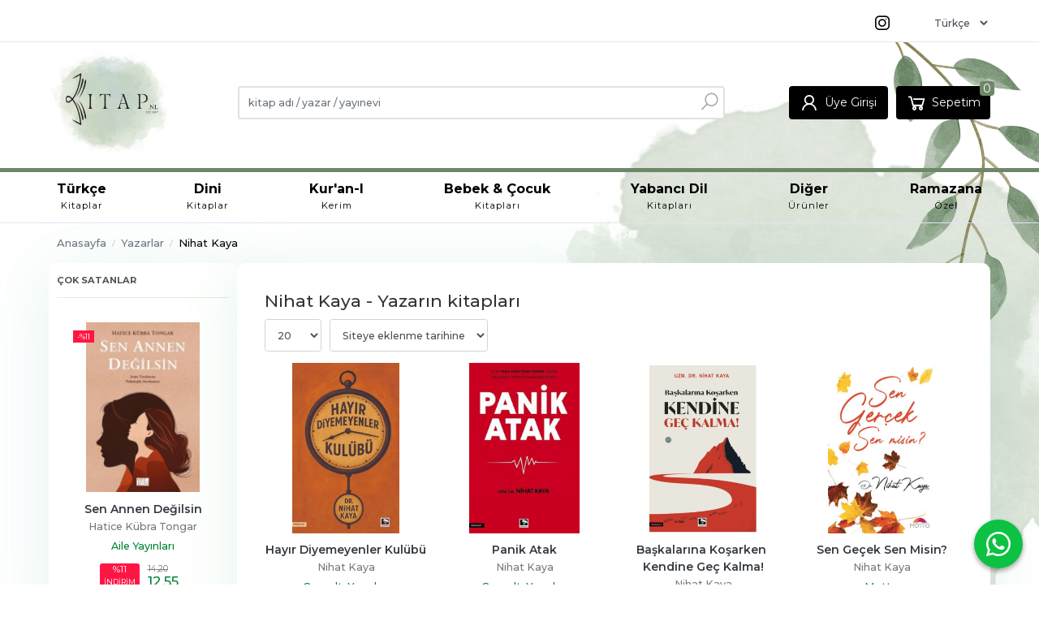

--- FILE ---
content_type: text/html; charset=utf-8;
request_url: https://www.kitap.nl/nihat-kaya-w833.html
body_size: 12129
content:
<!DOCTYPE html>
<html lang="tr-TR">
<head>
<meta http-equiv="Content-Type" content="text/html; charset=utf-8" />
<title>Nihat Kaya - Yazarın kitapları</title>
<meta name="description" content="Nihat Kaya - Yazarın kitapları" />
<meta name="keywords" content="Nihat Kaya - Yazarın kitapları" />
<meta name="robots" content="index, follow" />
 

<meta name="viewport" content="width=device-width, initial-scale=1, maximum-scale=2"/>
<meta name="apple-mobile-web-app-capable" content="yes"/>


<link rel="canonical" href="https://www.kitap.nl/nihat-kaya-w833.html" />
<meta property="og:url" content="https://www.kitap.nl/nihat-kaya-w833.html" />


<link rel="dns-prefetch" href="//cdn1.dokuzsoft.com" />
<link rel="dns-prefetch" href="//stats.g.doubleclick.net" />
<link rel="dns-prefetch" href="//www.google-analytics.com" />
<link rel="dns-prefetch" href="//www.googleadservices.com" />

<link rel="shortcut icon" href="/u/kitap/favicon.ico?v=2577758" type="image/x-icon" />

 <link type="text/css" href="https://stackpath.bootstrapcdn.com/bootstrap/4.5.0/css/bootstrap.min.css" rel="stylesheet" />
<link type="text/css" href="https://cdnjs.cloudflare.com/ajax/libs/line-awesome/1.3.0/line-awesome/css/line-awesome.min.css" rel="stylesheet" />
<link type="text/css" href="https://cdn.jsdelivr.net/npm/slick-carousel@1.8.1/slick/slick.css" rel="stylesheet" />
<link type="text/css" href="/js/fancybox/jquery.fancybox.css?v=2577758" rel="stylesheet" />
<link type="text/css" href="/templates/default-neo/css/main.css?v=2577758" rel="stylesheet" />
<link type="text/css" href="/templates/default-neo/css/color.default.css?v=2577758" rel="stylesheet" />
<link type="text/css" href="/u/kitap/custom_user_default-neo.css?v=2577758" rel="stylesheet" />

<style>
.side_column .home_item_prd .image,
.side_column .home_item_prd .image img,
.side_column .home_item_prd{height: auto; max-height: auto;}


.prd_view .prd_supply_time {
font-size: .8em;
font-size: 1.2em;
background: #6A8465;
padding: 0.5em;
max-width: 150px;
text-align: center;
font-weight: bold;
border-radius: 5px;
color: #fff
}
</style>

<link rel="stylesheet" type="text/css" href="/u/kitap/kitapnltema/kitapnl000.css?v=11" />
<link rel="stylesheet" type="text/css" href="/u/kitap/kitapnltema/kitapnl001.css?v=6" />
<style>
body, html {
  --color-primary: 3, 3, 3;
  --color-lighten10: 26, 26, 26;
  --color-lighten15: 39, 39, 39;
  --color-lighten20: 51, 51, 51;
  --color-darken3: 0, 0, 0;
  --color-darken6: 0, 0, 0;
    --color-secondary: 0, 0, 0;
  }
</style>

</head>

<body>
  <div class="page page_prdlist   ">
    <div class="container-page container-fluid container_logged_out">
      <div class="Content-wrapper">

        <div class="banner_top"></div>

                <div class="Header-top">
	<div class="container">

	<div class="Header-top-menu">
			<ul>
			<li ><a href="https://www.instagram.com/kitap.nl?igsh=MTMwcnJpenF3aTFzdQ==" ><span><span style='font-size:2em'><i class='la la-instagram'></i></span></span></a>
				</li>			
			
	</ul>

	</div>
	
	<div class="user_menu">
		<ul>
			      
    
            						
          <li>
            <a href="https://www.kitap.nl/register" rel="nofollow">
              <span>Üye ol</span>
            </a>
          </li>            
                      

      
      
			<li>
				<a href="https://www.kitap.nl/login" rel="nofollow">
					<span>Üye Girişi</span>
				</a>
			</li>
			
					    <div class="form-group Header-top-lang">
			  <select class="form-control form-control-sm" id="ctg_id">
			  						<option value="tr" >Türkçe</option>
									<option value="nl" >Nederlands</option>
							  </select>
			</div>
					</ul>
	</div>
	</div>
</div><header class="Header Header--sticky">
  <div class="container Header-container">
    <div class="Header-logo">
      <i id="HeaderMenuOpen" class="la la-bars"></i>
      <a href="https://www.kitap.nl/">
        <img src="/u/kitap/kitapnl-logo-1738232825-1738766078.png" alt="www.kitap.nl">
      </a>
      <i id="HeaderSearchOpen" class="la la-search"></i>
    </div>

    <div class="Search" data-error-text="Arama için en az 3 karakter girmelisiniz.">
	<div class="Search-overlay"></div>
	<div class="Search-container">
		<i id="HeaderSearchClose" class="la la-close"></i>	
		<form action="https://www.kitap.nl/search" onsubmit="return checkSearchForm(this);">
			<input type="hidden" name="p" value="Products" />
			<input type="hidden" id="q_field_active" name="q_field_active" value="0" />

			<div class="Search-content">
				<div class="form-group form-group-select">
				  <select class="form-control shadow-none" id="ctg_id" name="ctg_id">
				  	<option value="">Tüm kategorilerde</option>
							
	<option value="2783">Andere Talen (Ingilizce-Almanca)</option>
	
	<option value="110">Kitap (Türkçe)</option>
	
	<option value="78">Hollandaca Kitaplar</option>
	
	<option value="209">Sahaf (İndirimli)</option>
	
	<option value="76">Sesli,Görüntülü Cd-Dvd-Vcd</option>
	
	<option value="79">Witte Tulp/Küçükler yayınları</option>
	
	<option value="180">Dijital Kuranı Kerim</option>
	
	<option value="2786">Boeken</option>
	
	<option value="2810">Bulmaca</option>
	
	<option value="2802">Diğer ürünler</option>
	
	<option value="2804">Ramazana Özel</option>

				  </select>
				</div>
				<div class="form-group form-group-search">
				  <input data-container="form-group-search" type="text" name="q" id="qsearch" class="form-control shadow-none" value="" placeholder="kitap adı / yazar / yayınevi " autocomplete="off">
					<button type="submit" class="btn" name="search">
						<i class="la la-search"></i>
					</button>
					<div class="Search-autocomplete">
						<div class="Search-autocomplete-content"></div>
						<div class="Search-autocomplete-none">Sonuç bulunamadı</div>
					</div>
				</div>
			</div>
			<!--<a class="Search-detail" href="https://www.kitap.nl/index.php?p=Products&amp;search_form=1" rel="nofollow">Detaylı Arama</a>-->

			<input type="hidden" id="q_field" name="q_field" value="" />
		</form>
	</div>
</div>
    <div class="Header-right">
      <div class="Header-right-profile">
                <a class="btn btn-light" href="https://www.kitap.nl/login" rel="nofollow">
          <i class="la la-user"></i>
          <span>Üye Girişi</span>
        </a>
              </div>
              <div class="Cart ">
	<div class="Cart-icon">
    <a href="https://www.kitap.nl/cart" class="btn btn-light">
      <i class="la la-shopping-cart"></i>
      <span>Sepetim</span>
      <span class="dy_cart_prd_count">0</span>
    </a>
  </div>
</div>

<div class="cart_box_container"></div>          </div>
  </div>

  <nav class="Header-menu">
    <div class="Header-menu-overlay"></div>
    <div class="container">
      <i id="HeaderMenuClose" class="la la-times"></i>
      <div class="Header-right">
        <div class="Header-right-profile">
                    <a class="btn btn-light" href="https://www.kitap.nl/login" rel="nofollow">
            <i class="la la-user"></i>
            <span>Üye Girişi</span>
          </a>
                  </div>
                  <div class="Cart ">
	<div class="Cart-icon">
    <a href="https://www.kitap.nl/cart" class="btn btn-light">
      <i class="la la-shopping-cart"></i>
      <span>Sepetim</span>
      <span class="dy_cart_prd_count">0</span>
    </a>
  </div>
</div>

<div class="cart_box_container"></div>              </div>
      	<ul>
			<li ><a href="/boeken-turkse-c110.html" ><span><b>Türkçe</b><small>Kitaplar</small></span></a>
				</li>			
			<li ><a href="/dini-kitaplar-c198.html" ><span><b>Dini</b><small>Kitaplar</small></span></a>
				</li>			
			<li ><a href="/kurani-kerim-c244.html" ><span><b>Kur'an-ı</b><small>Kerim</small></span></a>
				</li>			
			<li ><a href="/cocuk-ve-genclik-kitaplari-c213.html" ><span><b>Bebek & Çocuk</b><small>Kitapları</small></span></a>
				</li>			
			<li ><a href="/hollandaca-kitaplar-c78.html" ><span><b>Yabancı Dil</b><small>Kitapları</small></span></a>
				</li>			
			<li ><a href="/overige-producten-c2802.html" ><span><b>Diğer</b><small>Ürünler</small></span></a>
						<ul>
											<li ><a href="/kupalar-c2807.html" ><span>Kupalar</span></a>						
													
						</li>
											<li ><a href="/ayraclar-c2805.html" ><span>Ayraçlar</span></a>						
													
						</li>
											<li ><a href="/broslar-c2806.html" ><span>Broşlar</span></a>						
													
						</li>
											<li ><a href="/seccade-c2803.html" ><span>Seccade</span></a>						
													
						</li>
											<li ><a href="/search?p=Products&q_field_active=0&ctg_id=&q=Hat+Sanatı+Kalem+Seti&search=&q_field=" ><span>Özel Kalem Setleri</span></a>						
													
						</li>
											<li ><a href="/oyunlar-c2817.html" ><span>Oyunlar</span></a>						
													
						</li>
											<li ><a href="/sticker-setleri-c2818.html" ><span>Sticker Setleri</span></a>						
													
						</li>
											<li ><a href="/hediye-setleri-c2819.html" ><span>Hediye Setleri</span></a>						
													
						</li>
											<li ><a href="/puzzle-yetiskin-c2813.html" ><span>Puzzle (Yetişkin)</span></a>						
													
						</li>
											<li ><a href="/puzzle-cocuk-c2812.html" ><span>Puzzle (Çocuk)</span></a>						
													
						</li>
											<li ><a href="/bayrak-c2815.html" ><span>Bayrak</span></a>						
													
						</li>
								
				</ul>
					</li>			
			<li ><a href="/ramzana-ozel-kitaplar-c2804.html" ><span><b>Ramazana</b><small>Özel</small></span></a>
				</li>			
			
	</ul>

              <div class="form-group Header-top-lang d-none">
        <select class="form-control form-control-sm" id="ctg_id">
                    <option value="tr" >Türkçe</option>
                  <option value="nl" >Nederlands</option>
                </select>
      </div>
          </div>
  </nav>
</header>        
        <main class="Content">
        	<div class="container">
            
            <nav aria-label="breadcrumb">
	<ul class="breadcrumb" itemscope itemtype="https://schema.org/BreadcrumbList">
														<li class="breadcrumb-item" aria-current="page" itemprop="itemListElement" itemscope itemtype="https://schema.org/ListItem">
					<a itemprop="item" href="/">
						<span itemprop="name">Anasayfa</span>
					</a>
					<meta itemprop="position" content="1" />
				</li>
															<li class="breadcrumb-item" aria-current="page" itemprop="itemListElement" itemscope itemtype="https://schema.org/ListItem">
					<a itemprop="item" href="/yazarlar.html">
						<span itemprop="name">Yazarlar</span>
					</a>
					<meta itemprop="position" content="2" />
				</li>
															<li class="breadcrumb-item active" aria-current="page" itemprop="itemListElement" itemscope itemtype="https://schema.org/ListItem">
					<a itemprop="item" href="https://www.kitap.nl/nihat-kaya-w833.html">
						<span itemprop="name">Nihat Kaya</span>
					</a>
					<meta itemprop="position" content="3" />
				</li>
						</ul>
</nav>          </div>

          
        	<div id="layout_style" class="container layout_110">
                          <div class="side_column left_column">
                		<div class="mod_container " id="mod_container_115" ></div>
		
		<div class="mod_container " id="mod_container_116" ></div>
		
		<div class="mod_container " id="mod_container_117" ><div class="Box box_prd box_prd_slide">
    	<div class="Box-header">
      <a href="https://www.kitap.nl/cok-satanlar-b117.html">Çok satanlar</a>
    </div>
  	<div class="Box-content">
    <div class="Carousel-wrapper">
      <ul class="Carousel Carousel-slider" data-slick='{"dots": false, "slidesToShow": 1}'>
        <li>
<div class="Product Product_a Product_393446" data-prd-id="393446" data-prd-barcode="9786256767331">

	<div class="Product-image-wrapper">
		<div class="Product-image image_a">
			<div class="prd_img_items">
								<div class="discount" data-discount="10">-%<span>10</span></div>							</div>

						
						<a title="Kur’an’ın Anlattığı Tarih: Türkiye" class="tooltip-ajax" href="https://www.kitap.nl/turkse-boeken-geschiedenisboeken/kur-an-in-anlattigi-tarih-turkiye.htm">
				<img class="prd_img prd_img_117_0_393446 lazy" width="100" height="100" src="/i/1x1.png" data-src="/u/kitap/img/a/k/u/kur-an-in-anlattigi-tarih-turkiye-1730546879.jpg" alt="Kur’an’ın Anlattığı Tarih: Türkiye" title="Kur’an’ın Anlattığı Tarih: Türkiye">
			</a>
			
			      			<div class="actions">
																					<a data-prd-id="393446" class="btn btn-dark btn-sm button_add_to_cart">
							<span class="button-text">Sepete Ekle</span>
						</a>
												</div>
      					</div>
	</div>
	<div class="Product-content">
		<div class="name"><a href="https://www.kitap.nl/turkse-boeken-geschiedenisboeken/kur-an-in-anlattigi-tarih-turkiye.htm">Kur’an’ın Anlattığı Tarih: Türkiye</a></div>
		<div class="writer"><a href="https://www.kitap.nl/talha-ugurluel-w57968.html">Talha Uğurluel</a></div>		
				<div class="publisher"><a href="https://www.kitap.nl/timas-yayinlari-pb20.html">Timaş Yayınları</a></div>
				
    		<div class="price_box">
						<div class="discount">
				<span>%10</span>
				<div class="discount_text">İNDİRİM</div>
			</div>
						<div class="price_box_wrapper">
				<span class="price price_list convert_cur" data-price="22.10" data-cur-code="EUR"><span class="fa fa-eur fa_cur_code"></span> 22<sup>,10</sup></span>
				<span class="price price_sale convert_cur" data-price="19.72" data-cur-code="EUR"><span class="fa fa-eur fa_cur_code"></span> 19<sup>,72</sup></span>
			</div>
		</div>
    	</div>
</div>
</li>
<li>
<div class="Product Product_a Product_393695" data-prd-id="393695" data-prd-barcode="9786256146488">

	<div class="Product-image-wrapper">
		<div class="Product-image image_a">
			<div class="prd_img_items">
								<div class="discount" data-discount="11">-%<span>11</span></div>							</div>

						
						<a title="Sen Annen Değilsin" class="tooltip-ajax" href="https://www.kitap.nl/turkse-boeken-aile-aile-egitimi/sen-annen-degilsin.htm">
				<img class="prd_img prd_img_117_1_393695 lazy" width="100" height="100" src="/i/1x1.png" data-src="/u/kitap/img/a/s/e/sen-annen-degilsin-1733616753.png" alt="Sen Annen Değilsin" title="Sen Annen Değilsin">
			</a>
			
			      			<div class="actions">
																					<a data-prd-id="393695" class="btn btn-dark btn-sm button_add_to_cart">
							<span class="button-text">Sepete Ekle</span>
						</a>
												</div>
      					</div>
	</div>
	<div class="Product-content">
		<div class="name"><a href="https://www.kitap.nl/turkse-boeken-aile-aile-egitimi/sen-annen-degilsin.htm">Sen Annen Değilsin</a></div>
		<div class="writer"><a href="https://www.kitap.nl/hatice-kubra-tongar-w58278.html">Hatice Kübra Tongar</a></div>		
				<div class="publisher"><a href="https://www.kitap.nl/aile-yayinlari-pb1765.html">Aile Yayınları</a></div>
				
    		<div class="price_box">
						<div class="discount">
				<span>%11</span>
				<div class="discount_text">İNDİRİM</div>
			</div>
						<div class="price_box_wrapper">
				<span class="price price_list convert_cur" data-price="14.20" data-cur-code="EUR"><span class="fa fa-eur fa_cur_code"></span> 14<sup>,20</sup></span>
				<span class="price price_sale convert_cur" data-price="12.55" data-cur-code="EUR"><span class="fa fa-eur fa_cur_code"></span> 12<sup>,55</sup></span>
			</div>
		</div>
    	</div>
</div>
</li>
<li>
<div class="Product Product_a Product_393688" data-prd-id="393688" data-prd-barcode="9786256755963">

	<div class="Product-image-wrapper">
		<div class="Product-image image_a">
			<div class="prd_img_items">
															</div>

						
						<a title="Gece Günlüğü" class="tooltip-ajax" href="https://www.kitap.nl/turkse-boeken-bilgi-teknoloji/gece-gunlugu.htm">
				<img class="prd_img prd_img_117_2_393688 lazy" width="100" height="100" src="/i/1x1.png" data-src="/u/kitap/img/a/g/e/gece-gunlugu-1733410262.png" alt="Gece Günlüğü" title="Gece Günlüğü">
			</a>
			
			      			<div class="actions">
																					<a data-prd-id="393688" class="btn btn-dark btn-sm button_add_to_cart">
							<span class="button-text">Sepete Ekle</span>
						</a>
												</div>
      					</div>
	</div>
	<div class="Product-content">
		<div class="name"><a href="https://www.kitap.nl/turkse-boeken-bilgi-teknoloji/gece-gunlugu.htm">Gece Günlüğü</a></div>
		<div class="writer"><a href="https://www.kitap.nl/elif-erdenay-w63801.html">Elif Erdenay</a></div>		
				<div class="publisher"><a href="https://www.kitap.nl/nemesis-kitap-pb322.html">Nemesis Kitap</a></div>
				
    		<div class="price_box">
						<div class="price_box_wrapper">
				<span class="price price_list convert_cur" data-price="13.50" data-cur-code="EUR"></span>
				<span class="price price_sale convert_cur" data-price="13.50" data-cur-code="EUR"><span class="fa fa-eur fa_cur_code"></span> 13<sup>,50</sup></span>
			</div>
		</div>
    	</div>
</div>
</li>
<li>
<div class="Product Product_a Product_382667" data-prd-id="382667" data-prd-barcode="9789750738609">

	<div class="Product-image-wrapper">
		<div class="Product-image image_a">
			<div class="prd_img_items">
															</div>

						
						<a title="Şeker Portakalı" class="tooltip-ajax" href="https://www.kitap.nl/turkse-boeken-kinderboeken/seker-portakali.htm">
				<img class="prd_img prd_img_117_3_382667 lazy" width="100" height="100" src="/i/1x1.png" data-src="/u/kitap/img/a/s/e/seker-portakali-1466420404.jpg" alt="Şeker Portakalı" title="Şeker Portakalı">
			</a>
			
			      			<div class="actions">
																					<a data-prd-id="382667" class="btn btn-dark btn-sm button_add_to_cart">
							<span class="button-text">Sepete Ekle</span>
						</a>
												</div>
      					</div>
	</div>
	<div class="Product-content">
		<div class="name"><a href="https://www.kitap.nl/turkse-boeken-kinderboeken/seker-portakali.htm">Şeker Portakalı</a></div>
		<div class="writer"><a href="https://www.kitap.nl/jose-mauro-de-vasconcelos-w58328.html">Jose Mauro De Vasconcelos</a></div>		
				<div class="publisher"><a href="https://www.kitap.nl/can-yayinlari-pb45.html">Can Yayınları</a></div>
				
    		<div class="price_box">
						<div class="price_box_wrapper">
				<span class="price price_list convert_cur" data-price="12.50" data-cur-code="EUR"></span>
				<span class="price price_sale convert_cur" data-price="12.50" data-cur-code="EUR"><span class="fa fa-eur fa_cur_code"></span> 12<sup>,50</sup></span>
			</div>
		</div>
    	</div>
</div>
</li>
<li>
<div class="Product Product_a Product_393277" data-prd-id="393277" data-prd-barcode="9786256149014">

	<div class="Product-image-wrapper">
		<div class="Product-image image_a">
			<div class="prd_img_items">
															</div>

						
						<a title="Kalbi İyi Olanın Yolu Zordur" class="tooltip-ajax" href="https://www.kitap.nl/turkse-boeken-bilgi-teknoloji/kalbi-iyi-olanin-yolu-zordur.htm">
				<img class="prd_img prd_img_117_4_393277 lazy" width="100" height="100" src="/i/1x1.png" data-src="/u/kitap/img/a/k/a/kalbi-iyi-olanin-yolu-zordur-1727896552.jpg" alt="Kalbi İyi Olanın Yolu Zordur" title="Kalbi İyi Olanın Yolu Zordur">
			</a>
			
			      			<div class="actions">
																					<a data-prd-id="393277" class="btn btn-dark btn-sm button_add_to_cart">
							<span class="button-text">Sepete Ekle</span>
						</a>
												</div>
      					</div>
	</div>
	<div class="Product-content">
		<div class="name"><a href="https://www.kitap.nl/turkse-boeken-bilgi-teknoloji/kalbi-iyi-olanin-yolu-zordur.htm">Kalbi İyi Olanın Yolu Zordur</a></div>
		<div class="writer"><a href="https://www.kitap.nl/mirac-cagri-aktas-w58017.html">Miraç Çağrı Aktaş</a></div>		
				<div class="publisher"><a href="https://www.kitap.nl/indigo-kitap-pb489.html">İndigo Kitap</a></div>
				
    		<div class="price_box">
						<div class="price_box_wrapper">
				<span class="price price_list convert_cur" data-price="12.80" data-cur-code="EUR"></span>
				<span class="price price_sale convert_cur" data-price="12.80" data-cur-code="EUR"><span class="fa fa-eur fa_cur_code"></span> 12<sup>,80</sup></span>
			</div>
		</div>
    	</div>
</div>
</li>
<li>
<div class="Product Product_a Product_393856" data-prd-id="393856" data-prd-barcode="9786256843981">

	<div class="Product-image-wrapper">
		<div class="Product-image image_a">
			<div class="prd_img_items">
															</div>

						
						<a title="Şakir Paşa Ailesi" class="tooltip-ajax" href="https://www.kitap.nl/turkse-boeken-hayat-kisisel-sosyal/sakir-pasa-ailesi.htm">
				<img class="prd_img prd_img_117_5_393856 lazy" width="100" height="100" src="/i/1x1.png" data-src="/u/kitap/img/a/s/a/sakir-pasa-ailesi-1735771819.jpg" alt="Şakir Paşa Ailesi" title="Şakir Paşa Ailesi">
			</a>
			
			      			<div class="actions">
																					<a data-prd-id="393856" class="btn btn-dark btn-sm button_add_to_cart">
							<span class="button-text">Sepete Ekle</span>
						</a>
												</div>
      					</div>
	</div>
	<div class="Product-content">
		<div class="name"><a href="https://www.kitap.nl/turkse-boeken-hayat-kisisel-sosyal/sakir-pasa-ailesi.htm">Şakir Paşa Ailesi</a></div>
		<div class="writer"><a href="https://www.kitap.nl/sirin-devrim-w63901.html">Şirin Devrim</a></div>		
				<div class="publisher"><a href="https://www.kitap.nl/dogan-kitapcilik-pb25.html">Doğan Kitapçılık</a></div>
				
    		<div class="price_box">
						<div class="price_box_wrapper">
				<span class="price price_list convert_cur" data-price="15.70" data-cur-code="EUR"></span>
				<span class="price price_sale convert_cur" data-price="15.70" data-cur-code="EUR"><span class="fa fa-eur fa_cur_code"></span> 15<sup>,70</sup></span>
			</div>
		</div>
    	</div>
</div>
</li>
<li>
<div class="Product Product_a Product_390738" data-prd-id="390738" data-prd-barcode="9786254418891">

	<div class="Product-image-wrapper">
		<div class="Product-image image_a">
			<div class="prd_img_items">
															</div>

						
						<a title="Mutluluğu Sende Bulan Senindir Ötesi Misafir" class="tooltip-ajax" href="https://www.kitap.nl/boeken-turkse-bilgi-teknoloji/mutlulugu-sende-bulan-senindir-otesi-misafir.htm">
				<img class="prd_img prd_img_117_6_390738 lazy" width="100" height="100" src="/i/1x1.png" data-src="/u/kitap/img/a/m/u/mutlulugu-sende-bulan-senindir-otesi-misafir-1679593885.jpg" alt="Mutluluğu Sende Bulan Senindir Ötesi Misafir" title="Mutluluğu Sende Bulan Senindir Ötesi Misafir">
			</a>
			
			      			<div class="actions">
																					<a data-prd-id="390738" class="btn btn-dark btn-sm button_add_to_cart">
							<span class="button-text">Sepete Ekle</span>
						</a>
												</div>
      					</div>
	</div>
	<div class="Product-content">
		<div class="name"><a href="https://www.kitap.nl/boeken-turkse-bilgi-teknoloji/mutlulugu-sende-bulan-senindir-otesi-misafir.htm">Mutluluğu Sende Bulan Senindir Ötesi Misafir</a></div>
		<div class="writer"><a href="https://www.kitap.nl/hakan-menguc-w59014.html">Hakan Mengüç</a></div>		
				<div class="publisher"><a href="https://www.kitap.nl/destek-yayinlari-pb1506.html">Destek Yayınları</a></div>
				
    		<div class="price_box">
						<div class="price_box_wrapper">
				<span class="price price_list convert_cur" data-price="12.30" data-cur-code="EUR"></span>
				<span class="price price_sale convert_cur" data-price="12.30" data-cur-code="EUR"><span class="fa fa-eur fa_cur_code"></span> 12<sup>,30</sup></span>
			</div>
		</div>
    	</div>
</div>
</li>
<li>
<div class="Product Product_a Product_390870" data-prd-id="390870" data-prd-barcode="9786258222234">

	<div class="Product-image-wrapper">
		<div class="Product-image image_a">
			<div class="prd_img_items">
															</div>

						
						<a title="Henüz Her Şey Bitmedi" class="tooltip-ajax" href="https://www.kitap.nl/boeken-turkse-aktuel-guncel-dusunce/henuz-her-sey-bitmedi.htm">
				<img class="prd_img prd_img_117_7_390870 lazy" width="100" height="100" src="/i/1x1.png" data-src="/u/kitap/img/a/h/e/henuz-her-sey-bitmedi-1686048508.jpg" alt="Henüz Her Şey Bitmedi" title="Henüz Her Şey Bitmedi">
			</a>
			
			      			<div class="actions">
																					<a data-prd-id="390870" class="btn btn-dark btn-sm button_add_to_cart">
							<span class="button-text">Sepete Ekle</span>
						</a>
												</div>
      					</div>
	</div>
	<div class="Product-content">
		<div class="name"><a href="https://www.kitap.nl/boeken-turkse-aktuel-guncel-dusunce/henuz-her-sey-bitmedi.htm">Henüz Her Şey Bitmedi</a></div>
		<div class="writer"><a href="https://www.kitap.nl/zeus-kabadayi-w58817.html">Zeus Kabadayı</a></div>		
				<div class="publisher"><a href="https://www.kitap.nl/hayykitap-pb165.html">Hayykitap</a></div>
				
    		<div class="price_box">
						<div class="price_box_wrapper">
				<span class="price price_list convert_cur" data-price="13.50" data-cur-code="EUR"></span>
				<span class="price price_sale convert_cur" data-price="13.50" data-cur-code="EUR"><span class="fa fa-eur fa_cur_code"></span> 13<sup>,50</sup></span>
			</div>
		</div>
    	</div>
</div>
</li>
<li>
<div class="Product Product_a Product_390871" data-prd-id="390871" data-prd-barcode="9786254419331">

	<div class="Product-image-wrapper">
		<div class="Product-image image_a">
			<div class="prd_img_items">
															</div>

						
						<a title="Beni Neden Sevmedin Anne" class="tooltip-ajax" href="https://www.kitap.nl/boeken-turkse-roman-edebiyat/beni-neden-sevmedin-anne.htm">
				<img class="prd_img prd_img_117_8_390871 lazy" width="100" height="100" src="/i/1x1.png" data-src="/u/kitap/img/a/b/e/beni-neden-sevmedin-anne-jpg-1686081553.jpg" alt="Beni Neden Sevmedin Anne" title="Beni Neden Sevmedin Anne">
			</a>
			
			      			<div class="actions">
																					<a data-prd-id="390871" class="btn btn-dark btn-sm button_add_to_cart">
							<span class="button-text">Sepete Ekle</span>
						</a>
												</div>
      					</div>
	</div>
	<div class="Product-content">
		<div class="name"><a href="https://www.kitap.nl/boeken-turkse-roman-edebiyat/beni-neden-sevmedin-anne.htm">Beni Neden Sevmedin Anne</a></div>
		<div class="writer"><a href="https://www.kitap.nl/esra-ezmeci-w59416.html">Esra Ezmeci</a></div>		
				<div class="publisher"><a href="https://www.kitap.nl/destek-yayinlari-pb1506.html">Destek Yayınları</a></div>
				
    		<div class="price_box">
						<div class="price_box_wrapper">
				<span class="price price_list convert_cur" data-price="16.20" data-cur-code="EUR"></span>
				<span class="price price_sale convert_cur" data-price="16.20" data-cur-code="EUR"><span class="fa fa-eur fa_cur_code"></span> 16<sup>,20</sup></span>
			</div>
		</div>
    	</div>
</div>
</li>
<li>
<div class="Product Product_a Product_390474" data-prd-id="390474" data-prd-barcode="9786256372016">

	<div class="Product-image-wrapper">
		<div class="Product-image image_a">
			<div class="prd_img_items">
															</div>

						
						<a title="Senden Bir Tane Daha Yok" class="tooltip-ajax" href="https://www.kitap.nl/boeken-turkse-aktuel-guncel-dusunce/senden-bir-tane-daha-yok.htm">
				<img class="prd_img prd_img_117_9_390474 lazy" width="100" height="100" src="/i/1x1.png" data-src="/u/kitap/img/a/s/e/senden-bir-tane-daha-yok-1669936755.jpg" alt="Senden Bir Tane Daha Yok" title="Senden Bir Tane Daha Yok">
			</a>
			
			      			<div class="actions">
																					<a data-prd-id="390474" class="btn btn-dark btn-sm button_add_to_cart">
							<span class="button-text">Sepete Ekle</span>
						</a>
												</div>
      					</div>
	</div>
	<div class="Product-content">
		<div class="name"><a href="https://www.kitap.nl/boeken-turkse-aktuel-guncel-dusunce/senden-bir-tane-daha-yok.htm">Senden Bir Tane Daha Yok</a></div>
		<div class="writer"><a href="https://www.kitap.nl/mirac-cagri-aktas-w58017.html">Miraç Çağrı Aktaş</a></div>		
				<div class="publisher"><a href="https://www.kitap.nl/indigo-kitap-pb489.html">İndigo Kitap</a></div>
				
    		<div class="price_box">
						<div class="price_box_wrapper">
				<span class="price price_list convert_cur" data-price="12.80" data-cur-code="EUR"></span>
				<span class="price price_sale convert_cur" data-price="12.80" data-cur-code="EUR"><span class="fa fa-eur fa_cur_code"></span> 12<sup>,80</sup></span>
			</div>
		</div>
    	</div>
</div>
</li>
      </ul>
    </div>
	</div>
	
	<div class="Box-footer">
        <div class="Box-footer-more">
      <a class="btn btn-orange" href="https://www.kitap.nl/cok-satanlar-b117.html">Tümünü göster</a>
    </div>
     
  </div>
</div>
</div>
		

              </div>
                        <div class="main_content">
                              <div class="list prd_list">
		<div class="prd_list_container_box">
		<div class="prd_list_container">
			<h1 class="contentHeader prdListHeader">Nihat Kaya - Yazarın kitapları</h1>
			
			
										
			<div class="prd_list_settings">
				<form action="https://www.kitap.nl/nihat-kaya-w833.html?" method="get" id="prd_filter">
					<input type='hidden' name='p' value='Products' /><input type='hidden' name='wrt_id' value='833' /><input type='hidden' name='sort_type' value='prd_press_date-desc' /><input type='hidden' name='page' value='1' />
										<div class="sort_options">
						<div class="form-group rec_per_page">
							<select title="Ürün Göster" onchange="$('#prd_filter').submit();" class="form-control" name="rec_per_page">
								<option value="10">10</option>
<option value="20" selected="selected">20</option>
<option value="30">30</option>
<option value="40">40</option>
<option value="50">50</option>
<option value="100">100</option>

							</select>
						</div>
						<div class="form-group">
							<select title="Sırala" onchange="$('#prd_filter').submit();" class="form-control sort_type" name="sort_type">
								<option value="prd_id-desc">Siteye eklenme tarihine göre yeniden eskiye</option>
<option value="prd_id-asc">Siteye eklenme tarihine göre eskiden yeniye</option>
<option value="prd_press_date-desc" selected="selected">Üretim Tarihine göre yeniden eskiye</option>
<option value="prd_press_date-asc">Üretim Tarihine göre eskiden yeniye</option>
<option value="prd_barcode-desc">Barkod numarasına göre azalan</option>
<option value="prd_barcode-asc">Barkod numarasına göre artan</option>
<option value="prd_name-asc">İsme göre artan (A-&gt;Z)</option>
<option value="prd_name-desc">İsme göre azalan (Z-&gt;A)</option>
<option value="prd_final_price-desc">Fiyata göre azalan</option>
<option value="prd_final_price-asc">Fiyata göre artan</option>
<option value="prs_daily-desc">Günlük çok satanlara göre</option>
<option value="prs_weekly-desc">Haftalık çok satanlara göre</option>
<option value="prs_monthly-desc">Aylık çok satanlara göre</option>
<option value="prs_yearly-desc">Yıllık çok satanlara göre</option>
<option value="prs_alltimes-desc">Tüm zamanlar çok satanlara göre</option>
<option value="prd_discount_rate-desc">İndirim oranına göre azalan</option>
<option value="rel-desc">İlişkilendirmeye göre sırala</option>

							</select>
						</div>
					</div>
									</form>

				<a id="ChangeFilters" class="btn btn-sm btn-orange">
					<i class="la la-filter"></i>
				</a>
			</div>
      
            
      
												<ul class="grid grid-5">
			<li>
<div class="Product Product_b Product_481696" data-prd-id="481696" data-prd-barcode="9786255825322">

	<div class="Product-image-wrapper">
		<div class="Product-image image_b">
			<div class="prd_img_items">
															</div>

						
						<a title="Hayır Diyemeyenler Kulübü" class="tooltip-ajax" href="https://www.kitap.nl/hayir-diyemeyenler-kulubu.htm">
				<img class="prd_img prd_img_116_0_481696 lazy" width="100" height="100" src="/i/1x1.png" data-src="https://basaridagitim.com/images/product/9786255825322.jpg" alt="Hayır Diyemeyenler Kulübü" title="Hayır Diyemeyenler Kulübü">
			</a>
			
			      			<div class="actions">
																					<a data-prd-id="481696" class="btn btn-dark btn-sm button_add_to_cart">
							<span class="button-text">Sepete Ekle</span>
						</a>
												</div>
      					</div>
	</div>
	<div class="Product-content">
		<div class="name"><a href="https://www.kitap.nl/hayir-diyemeyenler-kulubu.htm">Hayır Diyemeyenler Kulübü</a></div>
		<div class="writer"><a href="https://www.kitap.nl/nihat-kaya-w833.html">Nihat Kaya</a></div>		
				<div class="publisher"><a href="https://www.kitap.nl/cinaralti-yayinlari-pb1139.html">Çınaraltı Yayınları</a></div>
				
    		<div class="price_box">
						<div class="price_box_wrapper">
				<span class="price price_list convert_cur" data-price="7.40" data-cur-code="EUR"></span>
				<span class="price price_sale convert_cur" data-price="7.40" data-cur-code="EUR"><span class="fa fa-eur fa_cur_code"></span> 7<sup>,40</sup></span>
			</div>
		</div>
    	</div>
</div>
</li>
<li>
<div class="Product Product_b Product_481641" data-prd-id="481641" data-prd-barcode="9786256222588">

	<div class="Product-image-wrapper">
		<div class="Product-image image_b">
			<div class="prd_img_items">
															</div>

						
						<a title="Panik Atak" class="tooltip-ajax" href="https://www.kitap.nl/panik-atak.htm">
				<img class="prd_img prd_img_116_1_481641 lazy" width="100" height="100" src="/i/1x1.png" data-src="https://basaridagitim.com/images/product/9786256222588.jpg" alt="Panik Atak" title="Panik Atak">
			</a>
			
			      			<div class="actions">
																					<a data-prd-id="481641" class="btn btn-dark btn-sm button_add_to_cart">
							<span class="button-text">Sepete Ekle</span>
						</a>
												</div>
      					</div>
	</div>
	<div class="Product-content">
		<div class="name"><a href="https://www.kitap.nl/panik-atak.htm">Panik Atak</a></div>
		<div class="writer"><a href="https://www.kitap.nl/nihat-kaya-w833.html">Nihat Kaya</a></div>		
				<div class="publisher"><a href="https://www.kitap.nl/cinaralti-yayinlari-pb1139.html">Çınaraltı Yayınları</a></div>
				
    		<div class="price_box">
						<div class="price_box_wrapper">
				<span class="price price_list convert_cur" data-price="16.20" data-cur-code="EUR"></span>
				<span class="price price_sale convert_cur" data-price="16.20" data-cur-code="EUR"><span class="fa fa-eur fa_cur_code"></span> 16<sup>,20</sup></span>
			</div>
		</div>
    	</div>
</div>
</li>
<li>
<div class="Product Product_b Product_391721" data-prd-id="391721" data-prd-barcode="9786256528727">

	<div class="Product-image-wrapper">
		<div class="Product-image image_b">
			<div class="prd_img_items">
															</div>

						
						<a title="Başkalarına Koşarken Kendine Geç Kalma!" class="tooltip-ajax" href="https://www.kitap.nl/turkse-boeken-genel/baskalarina-kosarken-kendine-gec-kalma.htm">
				<img class="prd_img prd_img_116_2_391721 lazy" width="100" height="100" src="/i/1x1.png" data-src="/u/kitap/img/b/b/a/baskalarina-kosarken-kendine-gec-kalma0c4d7294f9d7b3f451c80b4034958fb1.png" alt="Başkalarına Koşarken Kendine Geç Kalma!" title="Başkalarına Koşarken Kendine Geç Kalma!">
			</a>
			
			      			<div class="actions">
																					<a data-prd-id="391721" class="btn btn-dark btn-sm button_add_to_cart">
							<span class="button-text">Sepete Ekle</span>
						</a>
												</div>
      					</div>
	</div>
	<div class="Product-content">
		<div class="name"><a href="https://www.kitap.nl/turkse-boeken-genel/baskalarina-kosarken-kendine-gec-kalma.htm">Başkalarına Koşarken Kendine Geç Kalma!</a></div>
		<div class="writer"><a href="https://www.kitap.nl/nihat-kaya-w833.html">Nihat Kaya</a></div>		
				<div class="publisher"><a href="https://www.kitap.nl/cinaralti-yayinlari-pb1139.html">Çınaraltı Yayınları</a></div>
				
    		<div class="price_box">
						<div class="price_box_wrapper">
				<span class="price price_list convert_cur" data-price="7.40" data-cur-code="EUR"></span>
				<span class="price price_sale convert_cur" data-price="7.40" data-cur-code="EUR"><span class="fa fa-eur fa_cur_code"></span> 7<sup>,40</sup></span>
			</div>
		</div>
    	</div>
</div>
</li>
<li>
<div class="Product Product_b Product_470181" data-prd-id="470181" data-prd-barcode="9786052173602">

	<div class="Product-image-wrapper">
		<div class="Product-image image_b">
			<div class="prd_img_items">
															</div>

						
						<a title="Sen Geçek Sen Misin?" class="tooltip-ajax" href="https://www.kitap.nl/sen-gecek-sen-misin.htm">
				<img class="prd_img prd_img_116_3_470181 lazy" width="100" height="100" src="/i/1x1.png" data-src="https://basaridagitim.com/images/product/9786052173602.jpg" alt="Sen Geçek Sen Misin?" title="Sen Geçek Sen Misin?">
			</a>
			
			      			<div class="actions">
																					<a data-prd-id="470181" class="btn btn-dark btn-sm button_add_to_cart">
							<span class="button-text">Sepete Ekle</span>
						</a>
												</div>
      					</div>
	</div>
	<div class="Product-content">
		<div class="name"><a href="https://www.kitap.nl/sen-gecek-sen-misin.htm">Sen Geçek Sen Misin?</a></div>
		<div class="writer"><a href="https://www.kitap.nl/nihat-kaya-w833.html">Nihat Kaya</a></div>		
				<div class="publisher"><a href="https://www.kitap.nl/motto-pb2227.html">Motto</a></div>
				
    		<div class="price_box">
						<div class="price_box_wrapper">
				<span class="price price_list convert_cur" data-price="16.00" data-cur-code="EUR"></span>
				<span class="price price_sale convert_cur" data-price="16.00" data-cur-code="EUR"><span class="fa fa-eur fa_cur_code"></span> 16<sup>,00</sup></span>
			</div>
		</div>
    	</div>
</div>
</li>
<li>
<div class="Product Product_b Product_386139" data-prd-id="386139" data-prd-barcode="9786051835532">

	<div class="Product-image-wrapper">
		<div class="Product-image image_b">
			<div class="prd_img_items">
															</div>

						
						<a title="Evlenmeden Önce Böyle Değildin" class="tooltip-ajax" href="https://www.kitap.nl/boeken-turkse-aile-cocuk-egitimi/evlenmeden-once-boyle-degildin.htm">
				<img class="prd_img prd_img_116_4_386139 lazy" width="100" height="100" src="/i/1x1.png" data-src="/u/kitap/img/b/e/v/evlenmeden-once-boyle-degildin-1582072749.jpg" alt="Evlenmeden Önce Böyle Değildin" title="Evlenmeden Önce Böyle Değildin">
			</a>
			
			      			<div class="actions">
																					<a data-prd-id="386139" class="btn btn-dark btn-sm button_add_to_cart">
							<span class="button-text">Sepete Ekle</span>
						</a>
												</div>
      					</div>
	</div>
	<div class="Product-content">
		<div class="name"><a href="https://www.kitap.nl/boeken-turkse-aile-cocuk-egitimi/evlenmeden-once-boyle-degildin.htm">Evlenmeden Önce Böyle Değildin</a></div>
		<div class="writer"><a href="https://www.kitap.nl/nihat-kaya-w833.html">Nihat Kaya</a></div>		
				<div class="publisher"><a href="https://www.kitap.nl/nesil-yayinlari-pb16.html">Nesil Yayınları</a></div>
				
    		<div class="price_box">
						<div class="price_box_wrapper">
				<span class="price price_list convert_cur" data-price="7.40" data-cur-code="EUR"></span>
				<span class="price price_sale convert_cur" data-price="7.40" data-cur-code="EUR"><span class="fa fa-eur fa_cur_code"></span> 7<sup>,40</sup></span>
			</div>
		</div>
    	</div>
</div>
</li>
<li>
<div class="Product Product_b Product_385285" data-prd-id="385285" data-prd-barcode="9786057941367">

	<div class="Product-image-wrapper">
		<div class="Product-image image_b">
			<div class="prd_img_items">
															</div>

						
						<a title="Panik Atağa Son" class="tooltip-ajax" href="https://www.kitap.nl/boeken-turkse-saglik-psikoloji-sosyoloji/panik-ataga-son.htm">
				<img class="prd_img prd_img_116_5_385285 lazy" width="100" height="100" src="/i/1x1.png" data-src="/u/kitap/img/b/p/a/panik-ataga-son-1551918626.jpg" alt="Panik Atağa Son" title="Panik Atağa Son">
			</a>
			
			      			<div class="actions">
																					<a data-prd-id="385285" class="btn btn-dark btn-sm button_add_to_cart">
							<span class="button-text">Sepete Ekle</span>
						</a>
												</div>
      					</div>
	</div>
	<div class="Product-content">
		<div class="name"><a href="https://www.kitap.nl/boeken-turkse-saglik-psikoloji-sosyoloji/panik-ataga-son.htm">Panik Atağa Son</a></div>
		<div class="writer"><a href="https://www.kitap.nl/nihat-kaya-w833.html">Nihat Kaya</a></div>		
				<div class="publisher"><a href="https://www.kitap.nl/siyah-kugu-yayinlari-pb1107.html">Siyah Kuğu Yayınları</a></div>
				
    		<div class="price_box">
						<div class="price_box_wrapper">
				<span class="price price_list convert_cur" data-price="9.50" data-cur-code="EUR"></span>
				<span class="price price_sale convert_cur" data-price="9.50" data-cur-code="EUR"><span class="fa fa-eur fa_cur_code"></span> 9<sup>,50</sup></span>
			</div>
		</div>
    	</div>
</div>
</li>
<li>
<div class="Product Product_b Product_470144" data-prd-id="470144" data-prd-barcode="9786052173053">

	<div class="Product-image-wrapper">
		<div class="Product-image image_b">
			<div class="prd_img_items">
															</div>

						
						<a title="Burdan Nasıl Çıkılır - Aldatma Psikolojisi" class="tooltip-ajax" href="https://www.kitap.nl/burdan-nasil-cikilir-aldatma-psikolojisi.htm">
				<img class="prd_img prd_img_116_6_470144 lazy" width="100" height="100" src="/i/1x1.png" data-src="https://basaridagitim.com/images/product/9786052173053.jpg" alt="Burdan Nasıl Çıkılır - Aldatma Psikolojisi" title="Burdan Nasıl Çıkılır - Aldatma Psikolojisi">
			</a>
			
			      			<div class="actions">
																					<a data-prd-id="470144" class="btn btn-dark btn-sm button_add_to_cart">
							<span class="button-text">Sepete Ekle</span>
						</a>
												</div>
      					</div>
	</div>
	<div class="Product-content">
		<div class="name"><a href="https://www.kitap.nl/burdan-nasil-cikilir-aldatma-psikolojisi.htm">Burdan Nasıl Çıkılır - Aldatma Psikolojisi</a></div>
		<div class="writer"><a href="https://www.kitap.nl/nihat-kaya-w833.html">Nihat Kaya</a></div>		
				<div class="publisher"><a href="https://www.kitap.nl/motto-pb2227.html">Motto</a></div>
				
    		<div class="price_box">
						<div class="price_box_wrapper">
				<span class="price price_list convert_cur" data-price="15.70" data-cur-code="EUR"></span>
				<span class="price price_sale convert_cur" data-price="15.70" data-cur-code="EUR"><span class="fa fa-eur fa_cur_code"></span> 15<sup>,70</sup></span>
			</div>
		</div>
    	</div>
</div>
</li>
<li>
<div class="Product Product_b Product_419550" data-prd-id="419550" data-prd-barcode="9786051621852">

	<div class="Product-image-wrapper">
		<div class="Product-image image_b">
			<div class="prd_img_items">
															</div>

						
						<a title="Yaşamak İstiyorum" class="tooltip-ajax" href="https://www.kitap.nl/yasamak-istiyorum-1.htm">
				<img class="prd_img prd_img_116_7_419550 lazy" width="100" height="100" src="/i/1x1.png" data-src="https://basaridagitim.com/images/product/9786051621852.jpg" alt="Yaşamak İstiyorum" title="Yaşamak İstiyorum">
			</a>
			
			      			<div class="actions">
																					<a data-prd-id="419550" class="btn btn-dark btn-sm button_add_to_cart">
							<span class="button-text">Sepete Ekle</span>
						</a>
												</div>
      					</div>
	</div>
	<div class="Product-content">
		<div class="name"><a href="https://www.kitap.nl/yasamak-istiyorum-1.htm">Yaşamak İstiyorum</a></div>
		<div class="writer"><a href="https://www.kitap.nl/nihat-kaya-w833.html">Nihat Kaya</a></div>		
				<div class="publisher"><a href="https://www.kitap.nl/nesil-yayinlari-pb16.html">Nesil Yayınları</a></div>
				
    		<div class="price_box">
						<div class="price_box_wrapper">
				<span class="price price_list convert_cur" data-price="7.40" data-cur-code="EUR"></span>
				<span class="price price_sale convert_cur" data-price="7.40" data-cur-code="EUR"><span class="fa fa-eur fa_cur_code"></span> 7<sup>,40</sup></span>
			</div>
		</div>
    	</div>
</div>
</li>
<li>
<div class="Product Product_b Product_379876" data-prd-id="379876" data-prd-barcode="9789752698598">

	<div class="Product-image-wrapper">
		<div class="Product-image image_b">
			<div class="prd_img_items">
															</div>

						
						<a title="Sorularla Panik Atak" class="tooltip-ajax" href="https://www.kitap.nl/boeken-turkse-saglik-psikoloji-sosyoloji/sorularla-panik-atak.htm">
				<img class="prd_img prd_img_116_8_379876 lazy" width="100" height="100" src="/i/1x1.png" data-src="/u/kitap/img/b/s/o/sorularla-panik-atak20120312085348.jpg" alt="Sorularla Panik Atak" title="Sorularla Panik Atak">
			</a>
			
			      			<div class="actions">
																					<a data-prd-id="379876" class="btn btn-dark btn-sm button_add_to_cart">
							<span class="button-text">Sepete Ekle</span>
						</a>
												</div>
      					</div>
	</div>
	<div class="Product-content">
		<div class="name"><a href="https://www.kitap.nl/boeken-turkse-saglik-psikoloji-sosyoloji/sorularla-panik-atak.htm">Sorularla Panik Atak</a></div>
		<div class="writer"><a href="https://www.kitap.nl/nihat-kaya-w833.html">Nihat Kaya</a></div>		
				<div class="publisher"><a href="https://www.kitap.nl/nesil-yayinlari-pb16.html">Nesil Yayınları</a></div>
				
    		<div class="price_box">
						<div class="price_box_wrapper">
				<span class="price price_list convert_cur" data-price="10.80" data-cur-code="EUR"></span>
				<span class="price price_sale convert_cur" data-price="10.80" data-cur-code="EUR"><span class="fa fa-eur fa_cur_code"></span> 10<sup>,80</sup></span>
			</div>
		</div>
    	</div>
</div>
</li>
			</ul>
			<nav class="mt-4" aria-label="navigation">
	<ul class="pagination">
		</ul>
</nav>
		</div>
	</div>
	
		<div class="search_query" data-query=""></div>
  <div itemscope itemtype="https://schema.org/ItemList" class="rich-snippets">
    <link itemprop="url" href="https://www.kitap.nl/nihat-kaya-w833.html">
    <span itemprop="numberOfItems">9</span>
    
      			  
  	<div class="script_prd_items_list" data-prd-id="481696" data-prd-name="Hayır Diyemeyenler Kulübü" data-prd-price="7.40"></div>
    <div itemprop="itemListElement" itemscope itemtype="https://schema.org/ListItem">	      	      
    	<span itemprop="position" content="1"></span>
    	<a itemprop="url" href="https://www.kitap.nl/hayir-diyemeyenler-kulubu.htm"><span itemprop="name">Hayır Diyemeyenler Kulübü</span></a>
    	    </div>
      			  
  	<div class="script_prd_items_list" data-prd-id="481641" data-prd-name="Panik Atak" data-prd-price="16.20"></div>
    <div itemprop="itemListElement" itemscope itemtype="https://schema.org/ListItem">	      	      
    	<span itemprop="position" content="2"></span>
    	<a itemprop="url" href="https://www.kitap.nl/panik-atak.htm"><span itemprop="name">Panik Atak</span></a>
    	    </div>
      			  
  	<div class="script_prd_items_list" data-prd-id="391721" data-prd-name="Başkalarına Koşarken Kendine Geç Kalma!" data-prd-price="7.40"></div>
    <div itemprop="itemListElement" itemscope itemtype="https://schema.org/ListItem">	      	      
    	<span itemprop="position" content="3"></span>
    	<a itemprop="url" href="https://www.kitap.nl/turkse-boeken-genel/baskalarina-kosarken-kendine-gec-kalma.htm"><span itemprop="name">Başkalarına Koşarken Kendine Geç Kalma!</span></a>
    	    </div>
      			  
  	<div class="script_prd_items_list" data-prd-id="470181" data-prd-name="Sen Geçek Sen Misin?" data-prd-price="16.00"></div>
    <div itemprop="itemListElement" itemscope itemtype="https://schema.org/ListItem">	      	      
    	<span itemprop="position" content="4"></span>
    	<a itemprop="url" href="https://www.kitap.nl/sen-gecek-sen-misin.htm"><span itemprop="name">Sen Geçek Sen Misin?</span></a>
    	    </div>
      			  
  	<div class="script_prd_items_list" data-prd-id="386139" data-prd-name="Evlenmeden Önce Böyle Değildin" data-prd-price="7.40"></div>
    <div itemprop="itemListElement" itemscope itemtype="https://schema.org/ListItem">	      	      
    	<span itemprop="position" content="5"></span>
    	<a itemprop="url" href="https://www.kitap.nl/boeken-turkse-aile-cocuk-egitimi/evlenmeden-once-boyle-degildin.htm"><span itemprop="name">Evlenmeden Önce Böyle Değildin</span></a>
    	    </div>
      			  
  	<div class="script_prd_items_list" data-prd-id="385285" data-prd-name="Panik Atağa Son" data-prd-price="9.50"></div>
    <div itemprop="itemListElement" itemscope itemtype="https://schema.org/ListItem">	      	      
    	<span itemprop="position" content="6"></span>
    	<a itemprop="url" href="https://www.kitap.nl/boeken-turkse-saglik-psikoloji-sosyoloji/panik-ataga-son.htm"><span itemprop="name">Panik Atağa Son</span></a>
    	    </div>
      			  
  	<div class="script_prd_items_list" data-prd-id="470144" data-prd-name="Burdan Nasıl Çıkılır - Aldatma Psikolojisi" data-prd-price="15.70"></div>
    <div itemprop="itemListElement" itemscope itemtype="https://schema.org/ListItem">	      	      
    	<span itemprop="position" content="7"></span>
    	<a itemprop="url" href="https://www.kitap.nl/burdan-nasil-cikilir-aldatma-psikolojisi.htm"><span itemprop="name">Burdan Nasıl Çıkılır - Aldatma Psikolojisi</span></a>
    	    </div>
      			  
  	<div class="script_prd_items_list" data-prd-id="419550" data-prd-name="Yaşamak İstiyorum" data-prd-price="7.40"></div>
    <div itemprop="itemListElement" itemscope itemtype="https://schema.org/ListItem">	      	      
    	<span itemprop="position" content="8"></span>
    	<a itemprop="url" href="https://www.kitap.nl/yasamak-istiyorum-1.htm"><span itemprop="name">Yaşamak İstiyorum</span></a>
    	    </div>
      			  
  	<div class="script_prd_items_list" data-prd-id="379876" data-prd-name="Sorularla Panik Atak" data-prd-price="10.80"></div>
    <div itemprop="itemListElement" itemscope itemtype="https://schema.org/ListItem">	      	      
    	<span itemprop="position" content="9"></span>
    	<a itemprop="url" href="https://www.kitap.nl/boeken-turkse-saglik-psikoloji-sosyoloji/sorularla-panik-atak.htm"><span itemprop="name">Sorularla Panik Atak</span></a>
    	    </div>
      </div>
	    </div>                                  
                                          </div>
                    	</div>
          
                    
        </main>

                  
<footer class="Footer">
	<div id="dump"></div>
	<div class="container">
		<div class="Footer-wrapper">
			<div class="Footer-content">
				<div class="Footer-content-logo">
					<img src="/u/kitap/kitapnl-logo-1738232825-1738766078.png" alt="www.kitap.nl" draggable="false">
				</div>
				<div class="Footer-content-info">
					<span class="firm_title">Kitap.nl</span>
					<span class="firm_address">Ketelhuis 22c <br> 7005 CA Doetinchem</span>
					<span class="firm_phone">
						<a href="tel:31618578221">+316 185 782 21</a>												&nbsp;&nbsp;&nbsp;<a href="tel:31618578221">31618578221</a>					</span>
					<span>info@kitap.nl</span>
					<span>&copy; 2026 www.kitap.nl</span>
				</div>
				<div class="Footer-content-social">
						<ul>
			<li ><a href="https://www.instagram.com/kitap.nl?igsh=MTMwcnJpenF3aTFzdQ==" ><span><span style='font-size:2em'><i class='la la-instagram'></i></span></span></a>
				</li>			
			
	</ul>

          <script>
let cookie_policy_id='18';
</script>

<style>
#cookieSettingsModal .modal-dialog{
  position: fixed;
  bottom: 0;
  left: 0;
  right: 0;
  transform: translate(0%, 0%);
  max-width: 750px !important;
}
#cookieSettingsModal .accordion .card-header:focus {
    box-shadow: none;
    border-color: rgba(0,0,0,.125);
    background: none;
}
#cookieSettingsModal .accordion .card-header::after{
  background-size:12px;
  width: 12px;
  height: 12px;
}
#cookieSettingsModal .cookie-policy-content h1.pageViewHeader{
  display: none
}
</style>
<div  class="modal fade" id="cookieSettingsModal" tabindex="-1" role="dialog" aria-labelledby="exampleModalLabel" aria-hidden="true">  
  <div class="modal-dialog" role="document">
    <div class="modal-content">
      <div class="modal-header">
        <h5 class="modal-title">Çerez Tercihleri</h5>
        <button type="button" class="close" data-dismiss="modal" aria-label="Close">
          <span aria-hidden="true">&times;</span>
        </button>
      </div>
      <div class="modal-body">
        
        <ul class="nav nav-tabs" id="myTab" role="tablist">
          <li class="nav-item mr-1" role="presentation">
            <button class="nav-link active" data-toggle="tab" data-target="#home-tab" type="button" role="tab" aria-controls="home" aria-selected="true">Bilgi</button>
          </li>
          <li class="nav-item mr-1" role="presentation">
            <button class="nav-link" id="settings-page-btn" data-toggle="tab" data-target="#settings-tab" type="button" role="tab" aria-controls="home" aria-selected="true">Çerez Ayarları</button>
          </li>
          <li class="nav-item mr-1" role="presentation">
            <button onclick="_fetchCookiePolicy()" class="nav-link" id="cookie-policy-page-btn" data-toggle="tab" data-target="#cookie-policy-page-tab" type="button" role="tab" aria-controls="profile" aria-selected="false">Çerez Politikası</button>
          </li>
        </ul>
        <div class="tab-content text-dark" >
          
          <!--TAB1 -->
          <div class="tab-pane fade show active" id="home-tab" role="tabpanel" aria-labelledby="home-tab">
            <div class="text-dark py-3">
              <p>İnternet sitemizde deneyiminizi iyileştirmek ve kişiselleştirmek için çerezler kullanıyoruz. Kullandığımız çerezlere ilişkin detaylı bilgiye <a href="#" onclick="$('#cookie-policy-page-btn').trigger('click')">Çerez Politikası</a> sayfasından ulaşabilirsiniz. </p>
              <p>Çerezlerin kullanımını Çerez Ayarları’ndan değiştirebilir ve onaylayabilirsiniz. </p>
            </div>
            
            <div class="modal-footer">
              <button type="button" class="btn btn-light" onclick="$('#settings-page-btn').trigger('click')">Çerez Ayarları</button>
              <button onclick="$('.xcookie-checkbox').prop('checked','checked');_saveCookieSettings()" type="button" class="btn btn-dark"  data-dismiss="modal">Tümünü Onayla</button>
            </div>            
          </div>
          <!--TAB1 -->
          
          
          <!--TAB2 -->
          <div class="tab-pane fade" id="settings-tab" role="tabpanel" aria-labelledby="settings-tab">
          
            <div id="accordion" class="mt-3 py-3">
              <div class="card">
                <div class="card-header d-flex justify-content-start" id="headingOne">
                  <div class="mb-0">
                    <span class="btn btn-light collapsed" data-toggle="collapse" data-target="#collapseOne" aria-expanded="true" aria-controls="collapseOne">
                      <i class="la la-angle-down"></i> Gerekli Çerezler
                    </span>
                  </div>
                  <div class=" ml-auto p-2">      
                    <span class="form-check form-switch">
                      <input disabled class="xcookie-checkbox form-check-input" type="checkbox" checked="checked" role="switch" id="xcookie-essential">
                    </span>
                  </div>
                </div>

                <div id="collapseOne" class="collapse" aria-labelledby="headingOne" data-parent="#accordion">
                  <div class="card-body">
                      Bu çerezler, web sitemizin çalışması için gereklidir ve sistemlerimizde kapatılamaz. Bunlar genellikle tarafınızca yapılan ve hizmet talebi anlamına gelen eylemlere yanıt olarak yerleştirilir, örneğin gizlilik tercihlerinizi ayarlamak, oturum açmak ya da formları doldurmak. Tarayıcınızı bu çerezleri engelleyecek ya da bu çerezlerle ilgili olarak size uyarıda bulunacak şekilde ayarlayabilirsiniz, ancak bu durumda sitenizin bazı kısımları çalışmayabilir. Bu çerezler sizi kişisel olarak tanımlayabilecek herhangi bir bilgi saklamamaktadır.
                  </div>
                </div>
              </div>
              <div class="card">
                <div class="card-header d-flex justify-content-start" id="headingTwo">
                  <div class="mb-0">
                    <span class="btn btn-light collapsed" data-toggle="collapse" data-target="#collapseTwo" aria-expanded="false" aria-controls="collapseTwo">
                      <i class="la la-angle-down"></i> Fonksiyonel Çerezler
                    </span>
                  </div>
                  <div class=" ml-auto p-2">      
                    <span class="form-check form-switch">
                      <input class="xcookie-checkbox form-check-input" type="checkbox" checked="checked" role="switch" id="xcookie-functional">
                    </span>
                  </div>
                </div>
                <div id="collapseTwo" class="collapse" aria-labelledby="headingTwo" data-parent="#accordion">
                  <div class="card-body">
                            Bu çerezler web sitesinin daha zengin işlevsellik ve kişiselleştirme sunmasına olanak sağlar. Bunlar firmamız veya sayfamıza hizmetlerini eklediğimiz üçüncü taraf tedarikçiler tarafından yerleştirilebilir. Bu çerezler size sitemizde önceki ziyaret ve seçimlerinize dayanarak daha kişisel bir deneyim sunmayı amaçlar. Bu çerezlere izin vermediğiniz takdirde bazı hizmetler, hatta hiçbir hizmet düzgün çalışmayabilir.
                  </div>
                </div>
              </div>
              <div class="card">
                <div class="card-header d-flex justify-content-start" id="headingThree">
                  <div class="mb-0">
                    <span class="btn btn-light collapsed" data-toggle="collapse" data-target="#collapseThree" aria-expanded="false" aria-controls="collapseThree">
                      <i class="la la-angle-down"></i> Pazarlama Çerezleri
                    </span>
                  </div>
                  <div class=" ml-auto p-2">      
                    <span class="form-check form-switch">
                      <input class="xcookie-checkbox form-check-input" type="checkbox" checked="checked" role="switch" id="xcookie-marketing">
                    </span>
                  </div>
                </div>
                <div id="collapseThree" class="collapse" aria-labelledby="headingThree" data-parent="#accordion">
                  <div class="card-body">
                          Bu çerezler reklam partnerlerimiz tarafından sitemiz üzerinden yerleştirilebilir. Bunlar söz konusu şirketler tarafından ilgi alanlarınızın bir profilini oluşturmak ve size diğer sitelerdeki ilgili reklamları göstermek amacıyla kullanılabilir ve paylaşılabilir. Bu işlem, tarayıcınızı ve internet cihazınızı benzersiz biçimde tanımlamaya dayalıdır. Bu çerezlere izin vermediğiniz takdirde, hedefli reklamları daha az görebileceksiniz.            
                  </div>
                </div>
              </div>
              <div class="card">
                <div class="card-header d-flex justify-content-start" id="headingFour">
                  <div class="mb-0">
                    <span class="btn btn-light collapsed" data-toggle="collapse" data-target="#collapseFour" aria-expanded="false" aria-controls="collapseFour">
                      <i class="la la-angle-down"></i> Diğer Çerezleri
                    </span>
                  </div>
                  <div class=" ml-auto p-2">      
                    <span class="form-check form-switch">
                      <input class="xcookie-checkbox form-check-input" type="checkbox" checked="checked" role="switch" id="xcookie-other">
                    </span>
                  </div>
                </div>
                <div id="collapseThree" class="collapse" aria-labelledby="headingFour" data-parent="#accordion">
                  <div class="card-body">

                  </div>
                </div>
              </div>
              
            </div>

            <div  class="mt-auto d-flex justify-content-end pt-3">
              <button  data-dismiss="modal" onclick="_saveCookieSettings()" type="button" class="btn btn-dark">Ayarları Kaydet</button>
            </div>

          </div>
          <!--TAB2 -->
          
          <!--TAB3 -->
          <div class="tab-pane fade" id="cookie-policy-page-tab" role="tabpanel" aria-labelledby="cookie-policy-page-tab">
           <div style="max-height:250px; overflow:auto; font-size: 0.9em">
             <div id="cookie-policy-content" class="p-3 text-dark">
                
             </div>              
           </div>
         </div>
        <!--TAB3 -->
        </div>    
        <!--TAB-CONTENT -->  



      </div><!--MODAL-BODY -->




    </div><!--MODAL-CONTENT -->
  </div><!--MODAL-DIALOG -->
</div><!--MODAL -->

<button title="Çerez Ayarları" id="cookieSettingsModalBtn" type="button" class="btn btn-light" data-toggle="modal" data-target="#cookieSettingsModal">
  <i class="la la-cookie-bite"></i>
</button>

				</div>
			</div>
			<div class="Footer-menu">
					<ul>
			<li ><a href="/iletisim.html" ><span>Kitap.nl</span></a>
						<ul>
											<li ><a href="/firma-bilgileri-pg12.html" ><span>Firma Bilgileri</span></a>						
													
						</li>
											<li ><a href="/hakkimizda-pg2.html" ><span>Hakkımızda</span></a>						
													
						</li>
											<li ><a href="/mesafeli-satis-sozlesmesi-pg5.html" ><span>Mesafeli Satış Sözleşmesi</span></a>						
													
						</li>
											<li ><a href="/gizlilik-ve-guvenlik-politikasi-pg4.html" ><span>Gizlilik ve Güvenlik Politikası</span></a>						
													
						</li>
											<li ><a href="/cerez-politikasi-pg18.html" ><span>Çerez Politikası</span></a>						
													
						</li>
								
				</ul>
					</li>			
			<li ><a href="/iletisim.html" ><span>Müşteri Hizmetleri</span></a>
						<ul>
											<li ><a href="/kargo-ve-teslimat-pg3.html" ><span>Kargo ve Teslimat</span></a>						
													
						</li>
											<li ><a href="/odeme-hakkinda-pg17.html" ><span>Ödeme Hakkında</span></a>						
													
						</li>
											<li ><a href="/iletisim.html" ><span>Bize Ulaşın</span></a>						
													
						</li>
											<li ><a href="/iade-politikasi-pg19.html" ><span>İade Politikası</span></a>						
													
						</li>
								
				</ul>
					</li>			
			<li ><a href="/register" ><span>Üyelik</span></a>
						<ul>
											<li ><a href="/login" ><span>Üye Girişi</span></a>						
													
						</li>
											<li ><a href="/register" ><span>Üye Ol</span></a>						
													
						</li>
											<li ><a href="/cart" ><span>Sepetim</span></a>						
													
						</li>
											<li ><a href="/siparis-takibi.html" ><span>Sipariş Takibi</span></a>						
													
						</li>
											<li ><a href="/kitap-nl-sadakat-uyelik-sistemi-pg20.html" ><span>Kitap.nl Sadakat Üyelik Programı</span></a>						
													
						</li>
								
				</ul>
					</li>			
			
	</ul>

			</div>
      
  
		</div>
    
    <div class="Footer-appstore">
      
    </div>        

		<div class="Footer-banner">
			            <a  href="https://www.kitap.nl/odeme-hakkinda-pg17.html">
              <img class="banner_img" alt="Footer" src="/u/kitap/banners/a/p/a/payment-kitapnl-1738766850.png" width="971"  height="89" />
            </a>
      

						<div class="etbis_code">
				-
			</div>
					</div>  

					<div class="Footer-whatsapp">
				<a href="https://api.whatsapp.com/send?phone=31618578221&text=https://www.kitap.nl/nihat-kaya-w833.html" target="blank">
					<span class="la la-whatsapp"></span>
				</a>
			</div>
			</div>
		
  		<div class="Footer-bottom">		
		<a title="E-Ticaret" target="_blank" href="https://www.dokuzsoft.com">
			<img src="/i/logo-dokuzsoft.png" alt="E-Ticaret" width="60" height="15">
		</a>
	</div>
	  
</footer>        
          

      </div>
    </div>
  </div>


  <form action="https://www.kitap.nl/">
  <input type="hidden" id="http_url" value="https://www.kitap.nl/">
  <input type="hidden" id="https_url" value="https://www.kitap.nl/">
  <input type="hidden" id="label_add_to_cart" value="Sepete Ekle">
  <input type="hidden" id="label_adding" value="Ekleniyor">
  <input type="hidden" id="label_added" value="Eklendi">
  <input type="hidden" id="user_discount" value="0">
  <input type="hidden" id="user_discount_type" value="">
    
    <input type="hidden" id="prd_id_discount_url" value="https://www.kitap.nl/index.php?p=Products&amp;get_special_price=1&amp;popup=1&amp;no_common=1">
    
  <input type="hidden" id="csrf_token" value="9fdb21e7c59c22c27f7f331dcf46efb6"  />
    <input type="hidden" id="cur_USD" value="0.96523497"><input type="hidden" id="cur_EUR" value="1.00000000"><input type="hidden" id="cur_TL" value="0.02777778"><input type="hidden" id="cur_EU+" value="1.00000000"><input type="hidden" id="cur_€" value="1.00000000"><input type="hidden" id="cur_EURO" value="1.00000000">  
  
        
  
  <div style="display:none;">       
    <div id="dummy_elm"></div>
    <div id="label_close">Kapat</div>
    <div class="button_adding_to_cart"></div>
    <div class="button_added_to_cart"></div>	
  </div>
  <div class="current_ctg" data-ctg-id=""></div>
</form>
  <link href="https://fonts.googleapis.com/css2?family=Montserrat:wght@300;400;500;600;700&display=swap" rel="stylesheet">

<script  src="/u/kitap/combine.js?v=2577758"></script>


<script>
var aw_order_event_code="AW-17861719526/nT4QCIHfq98bEObrkMVC";
</script>

 
<!-- Global site tag (gtag.js) - Google Analytics -->
<script async src="https://www.googletagmanager.com/gtag/js?id=G-S7QRNJ1J3F"></script>
<script>
window.dataLayer = window.dataLayer || [];
function gtag(){ dataLayer.push(arguments); }
gtag('js', new Date());

gtag('consent', 'default', {
    'analytics_storage': 'denied', // GA4 için 
    'ad_storage': 'denied',        // Google Ads için 
    'ad_user_data': 'denied',      // Reklam kullanıcı verileri için
    'ad_personalization': 'denied' // Reklam kişiselleştirme için
});

const savedData=localStorage.getItem("xcookie-saved-consent");
if(savedData){ 
  var cookieSettings=JSON.parse(savedData);    
  const p=cookieSettings?.categories?.marketing ?? false;
  if(p){       
    gtag('consent', 'update', {
            'analytics_storage': 'granted', // Analitik onayı verildi.
            'ad_storage': 'granted',        // Reklam onayı verildi.
            'ad_user_data': 'granted',      // Reklam kullanıcı verileri onayı verildi.
            'ad_personalization': 'granted' // Reklam kişiselleştirme onayı verildi.
          });
  }
}
gtag('config', 'G-S7QRNJ1J3F', { 'groups': 'GA4'});
gtag('config', 'AW-17861719526');

</script>
<script src="/js/google_analytics4.js?v=2577758"></script>



<script>

$(document).ready(function() {
   if ( $(window).width() <= 990){
      $(".tabs_view>.tabs_view_content>li:first>.tab_item").show();
   }

$(".sort_options .sort_type option[value='prd_press_date-asc']").remove();
$(".sort_options .sort_type option[value='prd_press_date-desc']").remove();
$(".sort_options .sort_type option[value='prd_barcode-asc']").remove();
$(".sort_options .sort_type option[value='prd_barcode-desc']").remove();
$(".sort_options .sort_type option[value='prd_name-asc']").remove();
$(".sort_options .sort_type option[value='prd_name-desc']").remove();  
$(".sort_options .sort_type option[value='prs_weekly-desc']").remove();  
$(".sort_options .sort_type option[value='prs_daily-desc']").remove();  
$(".sort_options .sort_type option[value='prs_monthly-desc']").remove();  
$(".sort_options .sort_type option[value='prs_yearly-desc']").remove();  
$(".sort_options .sort_type option[value='prs_alltimes-desc']").remove();  
$(".sort_options .sort_type option[value='prd_discount_rate-desc']").remove();  
$(".sort_options .sort_type option[value='rel-desc']").remove();  

cookieSettings.categories.essential=true;
cookieSettings.categories.functional=true;
cookieSettings.categories.marketing=true;
});
 </script>  <!-- ~~~~~~~~~~~~~~~~~~~~~~~~~~~~~~~~~~~~~~~~~~~~~~~~~~~~~~~~~~~~~~~~ -->
<!--  Bu site DokuzSoft Eticaret Paketi kullanılarak yapılmıştır  -->
<!--                                                                  -->
<!--             @ Copyright 2026-->
<!--       Programın tüm hakları DokuzSoft adına kayıtlıdır.      -->
<!--               İrtibat İçin: www.dokuzsoft.com	              -->
<!-- ~~~~~~~~~~~~~~~~~~~~~~~~~~~~~~~~~~~~~~~~~~~~~~~~~~~~~~~~~~~~~~~~ -->    
</body>
</html>

--- FILE ---
content_type: text/css
request_url: https://www.kitap.nl/u/kitap/kitapnltema/kitapnl000.css?v=11
body_size: 6013
content:
@import url("https://cdn.jsdelivr.net/npm/bootstrap-icons@1.9.1/font/bootstrap-icons.css"); 

.banner-html-h1.c1x img {
    border-radius: 10px;
}
.Footer > .container:before {
    /*background: rgb(255 74 158 / 9%);
    border-radius: 2000px;
    top: -28px;
    content: "";
    display: block;
    height: 100px;
    position: absolute;
    transition: all .3s cubic-bezier(.4,0,.2,1);
    width: 100px;
    z-index: 0;
    right: -29px;*/
}
.Footer > .container:after {
    /*background: #CBD7C369;
    border-radius: 2000px;
    bottom: 1px;
    content: "";
    display: block;
    height: 400px;
    position: absolute;
    transition: all .3s cubic-bezier(.4,0,.2,1);
    width: 400px;
    z-index: 0;
    left: -60px;*/
}

.pagination .page-item .page-link {
    font-size: 1em;
    border: 1px solid #ddd;
}

 .Footer-wrapper {
   /*
    background: radial-gradient(circle at top left, #000000 0, #111111 100%);
    background-color: #009966;
    box-shadow: 0 48px 48px -32px rgba(23,16,159,.2), 0 96px 96px -64px rgba(23,16,159,.4);
    */
    background-color: #fff;
    background: radial-gradient(circle at top left, #ffffff 30%, #DBE3D9 100%);
    border-radius: 10px;
    padding: 4em 2em;
    /*z-index: 1;*/
    position: relative;
    border: 1px solid #DBE3D9;
    color: #000;
}

.Footer > .container {
  padding: 1em;
  position:relative
}
 
.Header-menu ul li a>span>b {
    font-size: 16px;
}

.Header-menu ul li a>span>small {
    letter-spacing: 1px;
}
.Header-menu ul li a span {
    display: flex;
    flex-direction: column;
}

.form-control {
 height: calc(1.5em + 0.75rem + 11px);
     font-weight: 500;
}
.order_steps .ord_step_selected .ord_step_label {
    color: #6D8768;
}
.order_steps .ord_step_number {
    background-color: #7b7b7b;
}
.pub_list .card .list-group-item a {
    font-size: 1em;
 font-weight:500
}
.Header-top-menu ul li.wa_me a {
    color: #0dc143 !important;
}
.member_nav a {
    font-weight: 500;
font-size: 13px;
}
.cargo_free_left_amount {
    font-weight: 500;
}
.cargo-free-msg {
    font-weight: 700;
    font-size: 16px;
}
.firm_title {
    font-weight: 600;
}
.ord_billing_adr_form label , .ord_shipping_adr_form label{
    font-weight: 700;
    margin-bottom: 4px;
    padding-left: 10px;
}

.ord_billing_adr_form .form-control, .ord_shipping_adr_form .form-control {
    font-weight: 500;
 
}


.ord_billing_adr_form  .form-group, .ord_shipping_adr_form  .form-group {
    margin-bottom: 1.5em;
}

.ord_form_box.payment_type .ord_form_box_header {
    font-size: 1em;
    font-weight: 700;
    color: #000000;
}

.orders_form .ord_form_box .ord_form_box_header {
    font-size: 1.5em;
    font-weight: 700;
}

.ord_form_box.payment_type {
    border: 1px solid #ddd;
    border-radius: 10px;
    padding: 1em;
}

 
.banner-html-h1 img {
    width: 100%;
    max-width: 400px;
}
.row-ari-banner.dikey23 {
    padding-top: 1em;
}
.banner-html-h1.c1  {
background: #CAC531;   
background: -webkit-linear-gradient(to bottom, #F3F9A7, #CAC531);  
background: linear-gradient(to top, #f9c3a7, #f0efe6); 
}

.banner-html-h1.c2  { 
background: #c3c3ee; 
background: -webkit-linear-gradient(to bottom, #d3ebe9, #b3c7ebdb, #97c998);  
background: linear-gradient(to bottom, #d3ebe9, #b3c7ebdb, #97c998);  
}

.banner-html-h1.c3  {      
background: #d5caf1;  
background: -webkit-linear-gradient(to bottom, #f9e6ee, #b9acdf);  
background: linear-gradient(to bottom, #f9e6ee, #b9acdf);  
}

.banner-html-h1.c4  {      
background: #C6FFDD;  
background: -webkit-linear-gradient(to top, #ef7377, #f3e4c3); 
background: linear-gradient(to top, #ef7377, #f3e4c3); 
}
.banner-html-h1.c5 {
    background: #c3c3ee;
    background: -webkit-linear-gradient(to bottom, #d3ebe9, #b3c7ebdb, #97c998);
    background: linear-gradient(to bottom, #d3ebe9, #b3c7ebdb, #97c998);
}
.banner-html-h1.c6 {
    background: #c3c3ee;
    background: -webkit-linear-gradient(to bottom, #d3ebe9, #9fe3b3);
    background: linear-gradient(to bottom, #d3ebe9, #9fe3b3);
}
.banner-html-h1.c7 {
    background: #c3c3ee;
    background: -webkit-linear-gradient(to bottom, #f5f5f5, #f5a90061);
    background: linear-gradient(to bottom, #f5f5f5, #f5a90061);
}
.banner-html-h1.c8 {
    background: #c3c3ee;
    background: -webkit-linear-gradient(to bottom, #b7e2ed80, #ad7caf);
    background: linear-gradient(to bottom, #b7e2ed80, #ad7caf);
}
.banner-html-h1 {
    display: flex;
    border-radius: 10px;
    margin-bottom: 2em;
    justify-content: center;
    align-items: center;
    box-shadow: 0 8px 60px 0 rgba(103,151,255,.11), 0 12px 90px 0 rgba(103,151,255,.11);
}
a.banner-html-h1:hover {
    background: #fff;
    border-color: #e9005d;
}

.banner-html.v2 img {
    margin-bottom: 0;
}
.Product:hover .Product-image:before {
    border-radius: 10px;
    background: rgb(0 0 0 / 10%);
}
.button_checkout {
    font-size: 1em;
    padding: 8px 20px;
}

.button_continue_shopping {
    font-size: 1em;
    padding: 8px 20px;
}
a.btn.btn-dark.btn-sm.button_add_to_cart {
    border-radius: 30px;
    background: #000;
    border-color: #000;
    width: auto;
    padding: 6px 15px !important;
}
.Box-footer-more a {
    font-size: 1em;
    background: #000;
    border-color: #000;
}
#video_cozum .modal-body {
    padding: 2em;
}
.close.my_close_video {
    background: none repeat scroll 0 0 #FFF;
    border-radius: 50%;
    -moz-border-radius: 50%;
    -webkit-border-radius: 50%;
    height: 50px;
    opacity: 1;
    position: absolute;
    left: 0;
    right: 0;
    bottom: -24px;
    width: 50px;
    color: #000;
    text-shadow: none;
    font-size: 33px;
    text-align: center;
    margin-right: auto;
    margin-left: auto;
}
.btn-uygulama {
    padding: 10px;
    border: 1px solid #000;
    border-radius: 3px;
    text-align: center;
    width: 100%;
}
.btn-uygulama i {
    font-size: 3em;
    width: 100%;
    float: left;
    display: block;
}

.btn-uygulama strong {
    float: left;
    text-align: center;
    width: 100%;
    font-size: 15px;
    padding: 3px 0;
}

.btn-uygulama small {
    width: 100%;
    float: left;
    opacity:1;
    overflow: hidden;
}
.btn-uygulama:hover, .btn-uygulama:focus {
    color: #fff;
    background: #000;
}
.form_table.feedback_form {
    font-size: 1em;
    font-weight: 500;
}

.prd_view_actions .btn-sm.button_send {
    background: #000000 !important;
    color: #fff !important;
    padding: 10px 15px;
    font-size: 14px;
    font-weight: 500;
}

.result_box { 
    max-width: 900px; 
    padding: 2em; 
}
.prd_view .prd_brand_box {
    display: -webkit-box;
    display: -ms-flexbox;
    display: flex;   
    align-items: flex-start;
}
.btn.btn-orange.button_add_to_cart.button_added_to_cart, .btn.btn-orange.button_add_to_cart.button_adding_to_cart {
    background-color: #4CAF50 !important;
    border-color:#4CAF50 !important; 
}
.close.my-close:focus {
    outline: 0;
    opacity: 1 !important;
}
#ornek_sayfa {
    padding-left: 1em !important;
    padding-right: 1em !important;
}
.modal-content.content-large.v2 {
    height: auto;
    min-height: 100%;
    border: 0 none;
    border-radius: 10px;
padding:1em;
}
.close.my-close {
    position: absolute;
    z-index: 1;
    right: -10px;
    top: -10px;
    background: #fff;
    font-size: 56px;
    width: 65px;
    opacity: 1;
    border-radius: 10px;
    height: 55px;
    color: #6D8768;
}
.close.my-close:hover {
    opacity: 1 !important;
    color: #00A63E;
}

.btn-prd-sp.btn-vc {
    color: #ea2a69;
    border: 1px solid #ea2a6947!important;
    font-weight:700
}

.btn-prd-sp.btn-os {
    color: #00c124;
    border: 1px solid #0dc1435c !important;
     font-weight:700
}
 .modal-body.body-large {
    height: auto;
    min-height: 100%;
    border-radius: 0;
    left: 0;
    right: 0;
    position: relative;
    padding: 0;
    flex: 1;
}
.modal-content.content-large {
    height: auto;
    min-height: 100%;
    border: 0 none;
    border-radius: 10px;
}
.modal-large {
    width: 100%;
    height: 96%;
    margin: 0;
    padding: 0;
}
.modal-dialog.modal-large {
    max-width: 1100px;
    top: 2%;
    padding-top: 0;
    left: 1%;
    bottom: 2%;
    margin: auto;
}
.modal-body.body-large iframe {
    width: 100%;
    height: 100%;
    display: inline-block;
    position: absolute;
    left: 0;
}
 .prd_fields_item_1729 .prd_fields_label,  .prd_fields_item_1730 .prd_fields_label ,  .prd_fields_item_1731 .prd_fields_label,  .prd_fields_item_1732 .prd_fields_label{
    display: none;
}
 
.btn-prd-sp {
    font-size: 15px;
    padding: 10px 14px;
    border: 1px solid #deeaef!important;
    border-radius: 10px !important;
    text-align: center;
    display: flex;
    background: white;
    align-items: center;
    font-weight: 500;
margin-bottom:10px;
min-width:289px
}

.btn-prd-sp:hover {
 background: #deeaef;
}


.btn-prd-sp i {
    font-size: 25px;
    margin-right: 8px;
}
.Footer-content-logo {
    background-image: url(/u/kitap/kitapnltema/kitapnl-logo1.png);
    width: 100%;
    height: 120px;
    background-size: contain;
    background-repeat: no-repeat;
    background-position: left center;
}

.Footer-content-logo img{
    display:none
}
button.slick-next.slick-arrow:focus , button.slick-prev.slick-arrow:focus  {
 outline: 0px; 
}
 
 
button.slick-next.slick-arrow:hover , button.slick-prev.slick-arrow:hover {
  border-radius: 10px;
 box-shadow: rgb(0 49 155 / 14%) 0px 2px 10px, rgb(244 246 252) 0px 4px 1px -2px;
}

 
.Carousel .slick-dots li {
background-color:#7676764d!important;
}

.Carousel .slick-dots li { 
    width: 30px;
    height: 5px;
    border-radius: 4px; 
}

.Carousel .slick-dots li.slick-active { 
background-color:#6D8768 !important
}

.banner-html img {
    width: 100% !important;
    border-radius: 10px;
    margin-bottom: 2em;
    box-shadow: 0 8px 60px 0 rgba(103,151,255,.11), 0 12px 90px 0 rgba(103,151,255,.11);
}
.banner-html img:hover {
opacity:0.8
}
.Header-right-profile {
    min-width: 122px;
}

.Header-logo img {
    max-width: 230px;
}
li.super_kamp a {
    padding: 4px 20px !important;
}
.Header-menu ul li a>span {
    display: flex;
 
}
.Header-menu ul li:hover>a {
  
}
.Header-menu ul li ul li a:hover {
    color: #000 !important;
    background: #eaf1ff;
    border-radius: 30px !important;
}
.Header-menu ul>li a:hover {
    background: rgb(226, 226, 244);
    background: radial-gradient(circle, #007bff2e 0%, rgba(255, 255, 255, 1) 81%, rgba(255, 255, 255, 1) 100%);
}
.Header-menu ul li:hover {
    background-color: #ffffff !important;
    color: #000 !important;
}
nav.Header-menu {
    background-color: #ffffff00;
    border-top: 5px solid #6D8768;
    border-bottom: 1px solid #dee6f5;
}
.Header-menu ul {
    justify-content: space-between;
}
.Footer-banner {
    flex-wrap: wrap;
    display: flex;
    padding: 10px 3em;
    z-index: 1;
    position: relative;
}
.col-flex strong {
    font-size: 1.2em;
    display: block;
}
.col-flex span {
    font-size: 13px;
}
.col-flex i {
    font-size: 3.5em;
    float: left;
    margin-right: 12px;
}
.col-flex {
    display: flex;
    flex-wrap: wrap;
    align-items: center;
    color: rgb(151 128 185);
}
.row-3d {
    padding: 10px;
    border-radius: 10px;
    border: 1px solid rgb(79 42 180 / 24%);
    max-width: 1200px;
    margin: auto;
}
.Product {
    
    margin-bottom: 2em;
}

.result_box_wrapper.active {
    z-index: 999;
}
.wysiwyg ul li::before {
display:inline-block;
content:"";
vertical-align:-.125em;
background-image:url("data:image/svg+xml,\A <svg viewBox='0 0 16 16' fill='%23333' xmlns='http://www.w3.org/2000/svg'>\A <path fill-rule='evenodd' d='M12.736 3.97a.733.733 0 0 1 1.047 0c.286.289.29.756.01 1.05L7.88 12.01a.733.733 0 0 1-1.065.02L3.217 8.384a.757.757 0 0 1 0-1.06.733.733 0 0 1 1.047 0l3.052 3.093 5.4-6.425a.247.247 0 0 1 .02-.022Z' clip-rule='evenodd'/>\A </svg>\A ");
background-repeat:no-repeat;
background-size:1rem 1rem;
width:18px;
height:13px
}

.wysiwyg ul li {
    list-style: none;
    font-size: 15px;
    padding: 4px 0;
}
.wysiwyg ol, .wysiwyg ul {
    padding: 0;
}
.wysiwyg.prd_description.noContext {
    font-size: 1em;
line-height: 1.7;
}
.button_share {
    display: none !important;
}
.la.la-whatsapp {
    
    color: white;
    font-size: 40px;
}
.form-links-top a {
    font-weight: 600;
    font-size: 1em;
}
.Carousel .slick-dots {
    height: 33px;
    bottom: -35px;
}
#mod_container_110 .Carousel-banner {
    overflow: visible;
}


#mod_container_110 .Carousel .slick-next {
    right: -60px;
}
#mod_container_110 .Carousel .slick-prev {
   left: -60px;
}

#mod_container_110 .Carousel .slick-prev , #mod_container_110 .Carousel .slick-next{
   visibility:inherit;
opacity: 1 !important;
font-size:4em;
}
.Box-header a {
 
    font-weight: 700;
  
    font-size: 1.5em;
}
.noContext > .blockquote > a {
    margin-bottom: 1em;
    font-weight: 500;
    padding: 10px 17px;
}
.banner_cookie {
    right: 1.5em;
    left: 1.5em;
    bottom: 2em;
    background: #fff;
    font-size: 13px;
    text-align: left;
    opacity: 1;
    color: #747474;
    max-width: 800px;
    margin: auto;
    border-radius: 10px;
    box-shadow: 1px 1px 14px #00000063;
    padding: 1em 4em 1em 1em;
    font-weight: 500;
}


.Box.ctg_filters_box form>ul>li ul li {
     
    align-content: center;
    align-items: flex-start;
}
#qsearch {
    font-size: 0.9em;
    font-weight: 500;
}
.Search-autocomplete li {
 
    font-size: 1em;
    font-weight: 500;
    border-bottom: 1px dotted #ddd;
}
 .grid-5 {
    grid-template-columns: repeat(4,minmax(0,1fr));
}
.Product-content .publisher, .Product-content .writer {
    font-size: .9em;
    width: 100%;
    height: 24px;
    overflow: hidden;
    font-weight: 500;
}
.Product-content .name {
overflow:hidden!important;
max-height:71px!important
}

.Header-top-menu ul li a {
    font-size: 13px !important;
    text-transform: capitalize!important;
    font-weight: 500 !important;
    color: #000 !important;
}

.Product-content .name a {
font-size:1em!important;
font-size:1em!important;
font-weight:600!important
}

.prd_fields {
    border-bottom: 0 solid rgba(0,0,0,.08)!important;
    border-top: 0 solid rgba(0,0,0,.08)!important;
    font-size: 16px!important;
}

.prd_fields_item {
text-transform:inherit!important;
font-size:12px!important
}

#search_filter_form>ul>li>span {
font-weight:700!important;
font-size:1em!important
}

.Box.ctg_filters_box form>ul>li {
padding:10px 0!important
}

#search_filter_form label {
    font-size: 14px!important;
    color: #000000;
    font-weight: 500;
}

.Box.ctg_filters_box>.Box-header {
padding:9px 0!important;
margin:0!important
}

.kargo_bedava {
font-size:2em!important;
border:1px solid #00a652!important;
display:inline-block!important;
padding:10px 17px!important;
border-radius:5px!important;
background:#fff!important
}

.kargo_bedava i {
font-size:34px!important;
float:left!important;
color:#00a652!important;
padding-right:13px!important
}

.kargo_bedava span {
font-family:'Montserrat'!important;
line-height:2.2!important;
font-weight:900!important;
color:#00a652!important
}

.Search-content>.form-group.form-group-select {
display:none!important
}

.Search .form-group {
margin-right:0!important
}

select#ctg_id {
border-radius:3px 0 0 3px!important;
border-right:0!important
}

input#qsearch {
border: 2px solid #e1e1e1!important;
}

li.m_odullu a {padding: 5px!important;}

@media screen and (max-width: 960px) {
.grid-5, .grid-6 {
    grid-template-columns: repeat(3,minmax(0,1fr));
}
}

@media screen and (max-width: 1200px) {
#mod_container_110 .Carousel .slick-next {
    right: 0px;
}
#mod_container_110 .Carousel .slick-prev {
   left: 0px;
}
}

.Footer-bottom {
    padding-bottom: 4px;
    padding-top: 0;
    background: none;
}

.Footer-banner img {
max-width:557px!important;
width:100%!important
}

.pulsingButton {
box-shadow:0 0 0 0 #ffeb3b!important;
-webkit-animation:pulsing 1.25s infinite cubic-bezier(0.22,0,0,1)!important;
-moz-animation:pulsing 1.25s infinite cubic-bezier(0.22,0,0,1)!important;
-ms-animation:pulsing 1.25s infinite cubic-bezier(0.22,0,0,1)!important;
animation:pulsing 1.25s infinite cubic-bezier(0.22,0,0,1)!important;
text-decoration:none!important;
transition:all 100ms ease-in-out!important;
font-weight:700!important
}

a.pulsingButton:hover {
-webkit-animation:none!important;
-moz-animation:none!important;
-ms-animation:none!important;
animation:none!important
}

@-webkit-keyframes pulsing {
to {
box-shadow:0 0 0 10px rgba(232,76,61,0)!important
}
}

@-moz-keyframes pulsing {
to {
box-shadow:0 0 0 10px rgba(232,76,61,0)!important
}
}

@-ms-keyframes pulsing {
to {
box-shadow:0 0 0 10px rgba(232,76,61,0)!important
}
}

@keyframes pulsing {
to {
box-shadow:0 0 0 10px rgba(232,76,61,0)!important
}
}

.row_tepe {
background:#607d8b!important;
color:#fff!important;
padding:8px 0!important;
text-align:center!important;
font-weight:300!important
}

.tabs_view .nav a.active {
color:#6D8768!important;
font-weight:700!important
}

.tabs_view .nav a {
text-transform:capitalize!important;
font-weight:500!important
}

.Product-image .actions .button_add_to_cart {
padding:3px 0!important
}

.col-altin .btn {
margin:10px!important;
margin-bottom:0!important
}

.col-altin .btn strong {
font-size:18px!important;
background:#0000003b!important;
padding:6px!important;
width:100%!important;
display:block!important
}

.col-altin .btn span {
display:block!important;
font-weight:700!important;
display:block!important;
padding:10px 0!important
}

.col-altin .btn small {
font-weight:100!important
}



.btn-danger {
color:#fff!important;
background-color:#6D8768!important;
border-color:#6D8768!important
}

.Footer-content-info {
font-size:14px
}

.breadcrumb {
padding-left:1em!important
}

.breadcrumb a {
text-transform:capitalize!important;
font-size:13px!important;
font-weight:500!important
}

.breadcrumb a:hover {
color:#00A63E !important;
}

.breadcrumb-item+.breadcrumb-item::before {
display:inline-block!important;
padding-right:.5rem!important;
color:#d1d1d1!important;
content:"/"!important
}

.Header-menu ul li ul li.m_bold a {
font-weight:700!important
}

.prd_brand_box .writers a {
    color: #00A63E!important;
    font-size: 14px !important;
    font-weight: 500;
}

.prd_brand_box .publisher {
color:#6D8768!important;
font-size: 14px !important;
    font-weight: 500;
}

.prd_view_item h1.contentHeader.prdHeader sub.sub_title {
font-weight:500!important;
font-size:16px!important;
display:block!important;
padding:15px 0!important
}

.prd_view h1.contentHeader .button_fav {
display:none!important
}

#mod_container_94 {
margin-top:0!important
}
/*
.form_table.ord_billing_adr_form .form-group.ord_billing_country_id {
display:none !important;
}
*/
.add_cart .button_add_to_cart {
    padding: 10px 20px!important;
    font-size: 1.5em!important;
    background: #000000!important;
    border-color: #000000!important;
}
.prd_view .actions .add_cart .prd-quantity {
    margin-right: 10px!important;
    max-width: 60px!important;
    height: 53px!important;
    border: 2px solid #000000!important;
    font-size: 23px!important;
    font-weight: 600!important;
    color: #000000!important;
}
#prd_final_price_display {
    color: #000000!important;
    font-weight: 700!important;
}

.prd_view h1.contentHeader {
color:#000 !important;
font-weight:700!important
}

.prd_view .publisher {
font-size:1em!important
}

 

.tabs_view .nav a {
font-size:1em!important
}
 

.banner_cookie .close {
    position: absolute;
    top: 0;
    right: 8px!important;
    content: 'x'!important;
    cursor: pointer!important;
    font-size: 1.3em!important;
    text-decoration: none!important;
    color: #ffffff!important;
    opacity: 1!important;
    bottom: 0;
    display: flex;
    align-items: center;
    background: #000000;
    width: 36px;
    text-align: center;
    height: 36px;
    text-shadow: none;
    flex-direction: column;
    justify-content: space-around;
    margin: auto;
    border-radius: 50%;
}

.share-buttons {
display:none!important
}

.Footer-button {
background-color:#6D8768!important;
color:#fff!important
}

.mb_1em {
margin-bottom:1em!important
}

.mt_1em {
margin-top:1em!important
}

.Header-menu ul li ul li:hover {
    background-color: #ebebeb!important;
    border-radius: 3px;
}

.Search .form-group-search input {
height:40.5px!important
}

select#ctg_id {
height:40.5px !important;
}

.Search .form-group-search .btn {
font-size:26px!important;
right:0!important;
top:0!important;
padding:0 5px !important;
}

.Cart-icon a {
font-size:14px !important;
}

.Header-right-profile a {
font-size:14px !important;
}



#mod_container_113 {
margin:15PX 0 !important;
}

#mod_container_13 {
margin:15px 0 !important;
}

.btn-home {
width:100% !important;
}

.btn-home i {
display:block!important;
font-size:3em !important;
}

.btn-home strong {
display:block !important;
}

.btn-home small {
letter-spacing:3px !important;
}

.prd_view_actions .btn {
background:#fff!important;
border-color:#dedede73!important;
color:#a0a0a0 !important;
}

.vote_section { 
display:none !important;
}

.button_add_to_cart {
padding:10px 20px !important;
}

.Header--sticky {
top:-1px !important;
}

.categories_list_items .card .list-group-item a {
font-size:1em !important;
}

.Cart-icon .dy_cart_prd_count {
font-size:1em!important;
width:18px!important;
height:18px!important;
border-radius:4px!important;
top:-6px!important;
line-height:1!important;
background:#6D8768!important
}

.cart_list_small {
font-size:1em !important;
}

.Box.categories_box .list-group-item a {
padding:1px 10px !important;
}

.side_column .Box {
padding:10px !important;
border-radius:10px
}
/*
.side_column.left_column {
    margin-right: 1em !important;
    border-radius: 10px !important;
    box-shadow: 0 8px 60px 0 rgba(103,151,255,.11), 0 12px 90px 0 rgba(103,151,255,.11);
    z-index: 9;
    position: relative;
}
*/
.Header-menu ul li a span i {
font-size:2em!important;
float:left!important;
padding-right:7px !important;
}

.Header-menu ul li ul {
    background-color: #ffffff !important;
    box-shadow: -1px 1px 50px 0 rgb(103 151 255 / 32%), 1px -2px 20px 0 rgb(103 151 255 / 22%);
    top: 54px !important;
    margin-top: 0px !important;
    border-radius: 10px !important;
    padding: 10px !important;
    background: #fff;
}
.Header-menu ul li ul:after {
    bottom: 100%;
    left: 54px;
    border: solid transparent;
    content: "";
    height: 0;
    width: 0;
    position: absolute;
    pointer-events: none;
    border-color: rgba(255, 255, 255, 0);
    border-bottom-color: #fff;
    border-width: 10px;
    margin-left: -10px;
}






.Header-menu ul li ul li a {
    padding: 5px 10px!important;
    color: #000!important;
    text-align: left !important;
    font-weight: 500 !important;
}

.Header-menu ul li a {display:block!important;padding: 10px;text-align:center!important;color:#000!important;text-transform:capitalize!important;font-size:1em!important;font-weight:400 !important;}

h1 {
font-size:1.5em !important;
}

#mod_container_110 {
    background: url(https://www.arikitabevi.com/u/arikitabevi/banners/a/s/l/slider-bg-1631097658.jpg)!important;
    background-size: contain!important;
    background-position: center!important;
    background-repeat: no-repeat!important;
    margin-bottom: 3em !important;
    margin-top: 1em;
}

body,html {
font-size:14px!important;
/*background:#fff !important;*/
}

.pub_list .card {
background-color:#fff!important;
border:0!important;
border-radius:5px!important;
border:1px solid #ddd !important;
}

.main_content {
    padding: 1em !important;
    background: #fff !important;
    border-radius: 10px !important;
    box-shadow: 0 8px 60px 0 rgba(103,151,255,.11), 0 12px 90px 0 rgba(103,151,255,.11);
}

 .Footer {
    padding-top: 1em !important;
    background: none;
    color: #fff!important;
    border-top: 0px solid #ddd !important;
 
}

.Footer-menu>ul>li ul li a {
    color: rgb(255 255 255 / 68%) !important;
    font-size: 1em !important;
    font-weight: 500 !important;
}

.Footer-menu>ul>li ul li {
margin-bottom:9px!important
}

.Footer-menu>ul>li>a {
color:#fff !important;
font-weight:700!important;
text-transform:uppercase !important;
}

.Footer-menu>ul>li ul li a:hover {
color:#333 !important;
}

.Footer a {
    /*color: rgb(255 255 255 / 68%) !important;*/
    color: #000;
}

.categories_list_items .card {
border:1px solid #ddd !important;
}

.categories_list_items .card .list-group {
max-width:380px !important;
}

.Content {
margin:0!important;
padding:1em 0!important;
 overflow: inherit;
}

.btn-light {
    color: #fff!important;
    background-color: #000000!important;
    border-color: #000000 !important;
}

.Header-right-profile a i {
color:#fff!important;
font-size:2em!important;
margin-right:5px !important;
}

.Cart-icon i {
color:#fff!important;
font-size:2em!important;
margin-right:5px
}

.Footer-email {
display:none!important
}
@media screen and (max-width: 1366px) {
		#mod_container_110 .Carousel .slick-prev {
			left: 0;
		}
		#mod_container_110 .Carousel .slick-next {
			right: 0;
		}
	}
@media screen and (max-width: 768px) {
.Footer > .container:before,.Footer > .container:after {
    display: none; 
}
.Header-menu ul li:hover {
    background: none;
 background-color: #ffffff4d !important;
}

.Header-menu ul li ul {
background:none
}
.Header-menu ul li ul:after {
display:none;
}


.Content {
    overflow-x: hidden;
}
.banner-html.v2 img {
margin-bottom:2em
}

.Carousel .slick-dots li {
    width: 20px;
}
#mod_container_110 .Carousel-wrapper {
 max-height:300px;
height:auto;
}

#mod_container_110 .Carousel-banner {
    opacity: 0;
    visibility: hidden;
    transition: opacity 0.5s ease;
    -webkit-transition: opacity 0.5s ease;
}
#mod_container_110 .Carousel-banner.slick-initialized {
    visibility: visible;
    opacity: 1;    
}



.Carousel-banner>.slick-dots {
    display: block !important;
    text-align: center;
    bottom: -45px;
}

 .Header-menu ul {
    justify-content: normal;
}

.grid-4, .grid-5, .grid-6 {
    grid-template-columns: repeat(2,minmax(0,1fr));
}

.Footer-menu ul {
grid-template-columns:1fr!important
}
.slick-prev.slick-arrow, .slick-next.slick-arrow {
    width: 26px;
    background: #0000003d;
    height: 49px;
    display: flex !important;
    align-items: center;
}


.slick-prev.slick-arrow i , .slick-next.slick-arrow i{
    font-size: 30px;
    color:#fff !important;
}
.slick-prev.slick-arrow {
     left: -20px !important;
     border-radius: 0px 10px 10px 0;
}
 

.slick-next.slick-arrow {
     right: -20px !important;
     border-radius: 10px 0  0 10px;
}



button.slick-prev.slick-arrow:focus , 
button.slick-prev.slick-arrow:hover  {
      border-radius: 0px 10px 10px 0;
 outline: 0px; 
    background:#6D8768
}
 
  button.slick-next.slick-arrow:focus , 
button.slick-next.slick-arrow:hover  {
      border-radius: 10px 0  0 10px;
 outline: 0px; 
    background:#6D8768
}
 
  

nav.Header-menu  { 
    border-top:  0px solid #6D8768;
}
.dn768 {
display:none !important;
}

.main_content {
padding:1em!important
}

.Header-menu ul li a {
text-align:left !important;
}

.Header-menu ul li {
border-bottom:1px dotted #ffffff7d !important;
}

.Header-menu ul li:last-child {
border-bottom:0 !important;
}

.Header-menu ul li ul {
background-color: #ffffff24!important;
max-width:100%!important;
border-radius:8px!important;
border:0!important;
padding:1em 3em!important;
box-shadow:none !important;
margin:1em !important;
}
}



@media screen and (max-width: 550px) {
	   #mod_container_110 .Carousel-wrapper {
	   max-height:200px;
	   }
   }
   @media screen and (max-width: 500px) {
	   #mod_container_110 .Carousel-wrapper {
	   max-height:182px;
	   }
   }
     @media screen and (max-width: 450px) {
	   #mod_container_110 .Carousel-wrapper {
	   max-height:162px;
	   }
   }    
   @media screen and (max-width: 400px) {
	   #mod_container_110 .Carousel-wrapper {
	   max-height:142px;
	   }
   }
